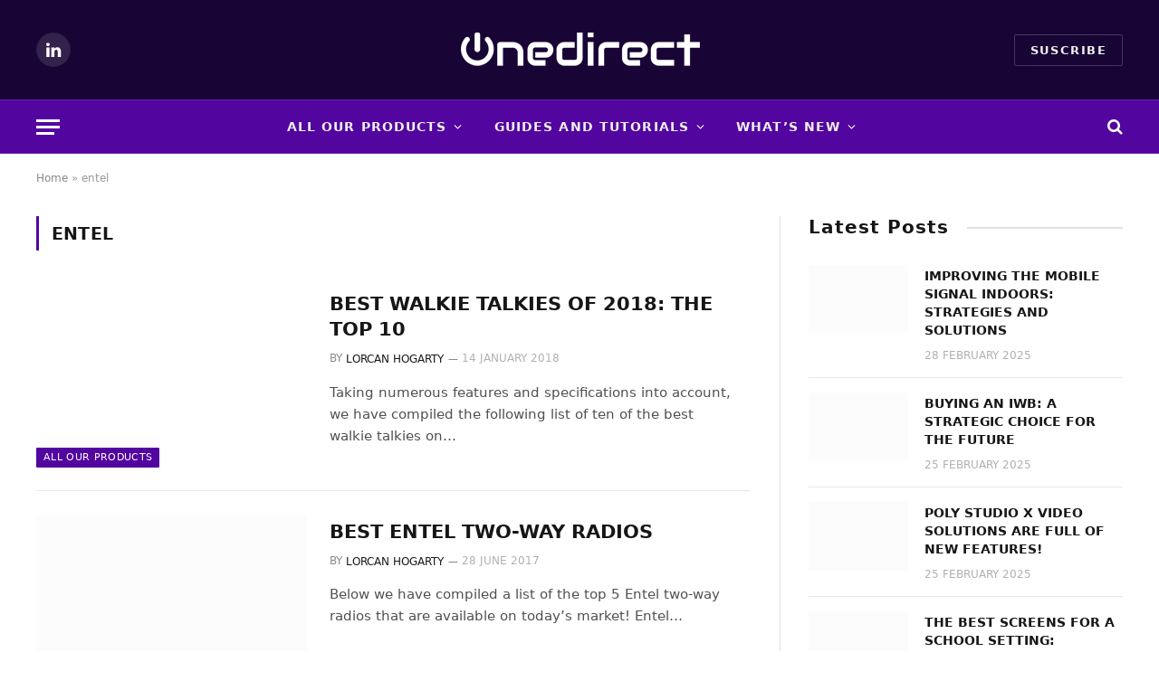

--- FILE ---
content_type: text/html; charset=UTF-8
request_url: https://blog.onedirect.co.uk/tag/entel
body_size: 16403
content:
<!DOCTYPE html><html lang="en-GB" class="s-light site-s-light"><head><script data-no-optimize="1">var litespeed_docref=sessionStorage.getItem("litespeed_docref");litespeed_docref&&(Object.defineProperty(document,"referrer",{get:function(){return litespeed_docref}}),sessionStorage.removeItem("litespeed_docref"));</script> <meta charset="UTF-8" /><meta name="viewport" content="width=device-width, initial-scale=1" /><meta name='robots' content='index, follow, max-image-preview:large, max-snippet:-1, max-video-preview:-1' /><title>entel Archives | Your Telecom Expert</title><link rel="preload" as="font" href="https://blog.onedirect.co.uk/wp-content/themes/smart-mag/css/icons/fonts/ts-icons.woff2?v3.2" type="font/woff2" crossorigin="anonymous" /><link rel="canonical" href="https://blog.onedirect.co.uk/tag/entel" /><meta property="og:locale" content="en_GB" /><meta property="og:type" content="article" /><meta property="og:title" content="entel Archives | Your Telecom Expert" /><meta property="og:url" content="https://blog.onedirect.co.uk/tag/entel" /><meta property="og:site_name" content="Your Telecom Expert" /><meta name="twitter:card" content="summary_large_image" /> <script type="application/ld+json" class="yoast-schema-graph">{"@context":"https://schema.org","@graph":[{"@type":"CollectionPage","@id":"https://blog.onedirect.co.uk/tag/entel","url":"https://blog.onedirect.co.uk/tag/entel","name":"entel Archives | Your Telecom Expert","isPartOf":{"@id":"https://blog.onedirect.co.uk/#website"},"primaryImageOfPage":{"@id":"https://blog.onedirect.co.uk/tag/entel#primaryimage"},"image":{"@id":"https://blog.onedirect.co.uk/tag/entel#primaryimage"},"thumbnailUrl":"https://blog.onedirect.co.uk/wp-content/uploads/2017/06/Best-Two-Way-Radios-2017.jpg","breadcrumb":{"@id":"https://blog.onedirect.co.uk/tag/entel#breadcrumb"},"inLanguage":"en-GB"},{"@type":"ImageObject","inLanguage":"en-GB","@id":"https://blog.onedirect.co.uk/tag/entel#primaryimage","url":"https://blog.onedirect.co.uk/wp-content/uploads/2017/06/Best-Two-Way-Radios-2017.jpg","contentUrl":"https://blog.onedirect.co.uk/wp-content/uploads/2017/06/Best-Two-Way-Radios-2017.jpg","width":750,"height":375,"caption":"Best Two Way Radios 2017"},{"@type":"BreadcrumbList","@id":"https://blog.onedirect.co.uk/tag/entel#breadcrumb","itemListElement":[{"@type":"ListItem","position":1,"name":"Home","item":"https://blog.onedirect.co.uk/"},{"@type":"ListItem","position":2,"name":"entel"}]},{"@type":"WebSite","@id":"https://blog.onedirect.co.uk/#website","url":"https://blog.onedirect.co.uk/","name":"Your Telecom Expert","description":"","potentialAction":[{"@type":"SearchAction","target":{"@type":"EntryPoint","urlTemplate":"https://blog.onedirect.co.uk/?s={search_term_string}"},"query-input":{"@type":"PropertyValueSpecification","valueRequired":true,"valueName":"search_term_string"}}],"inLanguage":"en-GB"}]}</script> <link rel='dns-prefetch' href='//fonts.googleapis.com' /><link rel="alternate" type="application/rss+xml" title="Your Telecom Expert &raquo; Feed" href="https://blog.onedirect.co.uk/feed" /><link rel="alternate" type="application/rss+xml" title="Your Telecom Expert &raquo; Comments Feed" href="https://blog.onedirect.co.uk/comments/feed" /><link rel="alternate" type="application/rss+xml" title="Your Telecom Expert &raquo; entel Tag Feed" href="https://blog.onedirect.co.uk/tag/entel/feed" /><style id='wp-img-auto-sizes-contain-inline-css' type='text/css'>img:is([sizes=auto i],[sizes^="auto," i]){contain-intrinsic-size:3000px 1500px}
/*# sourceURL=wp-img-auto-sizes-contain-inline-css */</style><style id="litespeed-ccss">ul{box-sizing:border-box}:root{--wp--preset--font-size--normal:16px;--wp--preset--font-size--huge:42px}body{--wp--preset--color--black:#000;--wp--preset--color--cyan-bluish-gray:#abb8c3;--wp--preset--color--white:#fff;--wp--preset--color--pale-pink:#f78da7;--wp--preset--color--vivid-red:#cf2e2e;--wp--preset--color--luminous-vivid-orange:#ff6900;--wp--preset--color--luminous-vivid-amber:#fcb900;--wp--preset--color--light-green-cyan:#7bdcb5;--wp--preset--color--vivid-green-cyan:#00d084;--wp--preset--color--pale-cyan-blue:#8ed1fc;--wp--preset--color--vivid-cyan-blue:#0693e3;--wp--preset--color--vivid-purple:#9b51e0;--wp--preset--gradient--vivid-cyan-blue-to-vivid-purple:linear-gradient(135deg,rgba(6,147,227,1) 0%,#9b51e0 100%);--wp--preset--gradient--light-green-cyan-to-vivid-green-cyan:linear-gradient(135deg,#7adcb4 0%,#00d082 100%);--wp--preset--gradient--luminous-vivid-amber-to-luminous-vivid-orange:linear-gradient(135deg,rgba(252,185,0,1) 0%,rgba(255,105,0,1) 100%);--wp--preset--gradient--luminous-vivid-orange-to-vivid-red:linear-gradient(135deg,rgba(255,105,0,1) 0%,#cf2e2e 100%);--wp--preset--gradient--very-light-gray-to-cyan-bluish-gray:linear-gradient(135deg,#eee 0%,#a9b8c3 100%);--wp--preset--gradient--cool-to-warm-spectrum:linear-gradient(135deg,#4aeadc 0%,#9778d1 20%,#cf2aba 40%,#ee2c82 60%,#fb6962 80%,#fef84c 100%);--wp--preset--gradient--blush-light-purple:linear-gradient(135deg,#ffceec 0%,#9896f0 100%);--wp--preset--gradient--blush-bordeaux:linear-gradient(135deg,#fecda5 0%,#fe2d2d 50%,#6b003e 100%);--wp--preset--gradient--luminous-dusk:linear-gradient(135deg,#ffcb70 0%,#c751c0 50%,#4158d0 100%);--wp--preset--gradient--pale-ocean:linear-gradient(135deg,#fff5cb 0%,#b6e3d4 50%,#33a7b5 100%);--wp--preset--gradient--electric-grass:linear-gradient(135deg,#caf880 0%,#71ce7e 100%);--wp--preset--gradient--midnight:linear-gradient(135deg,#020381 0%,#2874fc 100%);--wp--preset--font-size--small:13px;--wp--preset--font-size--medium:20px;--wp--preset--font-size--large:36px;--wp--preset--font-size--x-large:42px;--wp--preset--spacing--20:.44rem;--wp--preset--spacing--30:.67rem;--wp--preset--spacing--40:1rem;--wp--preset--spacing--50:1.5rem;--wp--preset--spacing--60:2.25rem;--wp--preset--spacing--70:3.38rem;--wp--preset--spacing--80:5.06rem;--wp--preset--shadow--natural:6px 6px 9px rgba(0,0,0,.2);--wp--preset--shadow--deep:12px 12px 50px rgba(0,0,0,.4);--wp--preset--shadow--sharp:6px 6px 0px rgba(0,0,0,.2);--wp--preset--shadow--outlined:6px 6px 0px -3px rgba(255,255,255,1),6px 6px rgba(0,0,0,1);--wp--preset--shadow--crisp:6px 6px 0px rgba(0,0,0,1)}[class^=icon-entypo-]:before{font-family:"entypo";font-style:normal;font-weight:400;speak:none;display:inline-block;text-decoration:inherit;width:1em;margin-right:.2em;text-align:center;font-variant:normal;text-transform:none;line-height:1em;margin-left:.2em}.icon-entypo-menu:before{content:'\e811'}.icon-entypo-search:before{content:'\e803'}article,aside,header,nav{display:block}html{font-family:sans-serif;-ms-text-size-adjust:100%;-webkit-text-size-adjust:100%}body{margin:0}a{background:0 0}h1{font-size:2em;margin:.67em 0}b,strong{font-weight:700}hr{-moz-box-sizing:content-box;box-sizing:content-box;height:0}img{border:0}button,input{font-family:inherit;font-size:100%;margin:0}button,input{line-height:normal}button{text-transform:none}button{-webkit-appearance:button}button::-moz-focus-inner,input::-moz-focus-inner{border:0;padding:0}*,*:before,*:after{-webkit-box-sizing:border-box;-moz-box-sizing:border-box;box-sizing:border-box}html{font-size:62.5%}body{font-family:"Helvetica Neue",Helvetica,Arial,sans-serif;font-size:14px;line-height:1.428571429;color:#333;background-color:#fff}input,button{font-family:inherit;font-size:inherit;line-height:inherit}a{color:#428bca;text-decoration:none}img{vertical-align:middle}hr{margin-top:20px;margin-bottom:20px;border:0;border-top:1px solid #eee}p{margin:0 0 10px}h1,h3{font-family:"Helvetica Neue",Helvetica,Arial,sans-serif;font-weight:500;line-height:1.1;color:inherit}h1,h3{margin-top:20px;margin-bottom:10px}h1{font-size:36px}h3{font-size:24px}ul{margin-top:0;margin-bottom:10px}ul ul{margin-bottom:0}.list-unstyled{padding-left:0;list-style:none}.container{margin-right:auto;margin-left:auto;padding-left:15px;padding-right:15px}.container:before,.container:after{content:" ";display:table}.container:after{clear:both}.container:before,.container:after{content:" ";display:table}.container:after{clear:both}.row{margin-left:-15px;margin-right:-15px}.row:before,.row:after{content:" ";display:table}.row:after{clear:both}.row:before,.row:after{content:" ";display:table}.row:after{clear:both}.col-sm-4,.col-md-4,.col-sm-5,.col-sm-6,.col-sm-7,.col-md-8,.col-sm-12{position:relative;min-height:1px;padding-left:15px;padding-right:15px}@media (min-width:768px){.container{width:750px}.col-sm-4,.col-sm-5,.col-sm-6,.col-sm-7{float:left}.col-sm-12{width:100%}.col-sm-7{width:58.333333333333336%}.col-sm-6{width:50%}.col-sm-5{width:41.66666666666667%}.col-sm-4{width:33.33333333333333%}}@media (min-width:992px){.container{width:970px}.col-md-4,.col-md-8{float:left}.col-md-8{width:66.66666666666666%}.col-md-4{width:33.33333333333333%}}@media (min-width:1200px){.container{width:1170px}}.clearfix:before,.clearfix:after{content:" ";display:table}.clearfix:after{clear:both}@-ms-viewport{width:device-width}body{min-height:480px;line-height:1.5em;background-color:#444}input[type=text]{font-size:14px;padding:10px;color:#999;border:1px solid #b0b0b0;border-radius:0;background:#fff;margin:0 0 20px;max-width:100%;outline:none}input[type=text]{-webkit-appearance:none}p{margin:0 0 15px}hr{border-top:6px solid #333;margin-top:30px;margin-bottom:30px}h1,h3{margin-top:1.5em;margin-bottom:15px;word-wrap:break-word;-ms-word-wrap:break-word}img{max-width:100%;height:auto}#logo{text-align:center}#logo a{display:inline-block}#logo img{max-width:100%;height:auto;display:block}.header-ads{text-align:center;margin-top:30px}#mobile-nav-wrapper{background-color:#444;display:none;position:absolute;top:0;left:0;width:70%;-webkit-transform:translate3d(-100%,0,0);-moz-transform:translate3d(-100%,0,0);-ms-transform:translate3d(-100%,0,0);-o-transform:translate3d(-100%,0,0);transform:translate3d(-100%,0,0);-webkit-backface-visibility:hidden}#mobile-nav-wrapper{color:#fff}#off-canvas-body-inner{background-color:#fff;-webkit-backface-visibility:hidden;overflow:hidden}#off-canvas-body-inner>#page-wrapper{-webkit-transform-style:preserve-3d;-webkit-backface-visibility:hidden}.top-bar{font-size:13px;z-index:9999;width:100%;left:0;right:0}.top-bar #open-mobile-nav,.top-bar .top-nav .main-menu-link,.top-bar .top-bar-right>a{line-height:40px;padding:0 8px}.top-bar #open-mobile-nav i,.top-bar .top-bar-right>a i{display:block}.top-bar .top-bar-right{display:inline-block}.top-bar .top-bar-right{float:right;text-align:right}.top-bar .top-bar-right>*{display:inline-block}#open-mobile-nav{display:inline-block}#open-mobile-nav i{font-size:24px}#top-nav-wrapper{display:none}.main-bar{padding:30px 0;border-bottom:1px solid #ddd}.main-nav-bar{display:none}.main-nav{margin:0;position:relative}.main-nav ul{padding-left:0;list-style:none}.main-nav>.menu-item{display:inline-block;text-align:left}.main-nav>.menu-item>.menu-link{font-size:15px;padding:15px}.main-nav .menu-link{text-decoration:none;padding:10px 25px;display:block;font-size:13px;text-transform:uppercase}.main-nav .menu-item-object-category.menu-item-depth-0{position:static}.main-nav .menu-item-object-category.menu-item-depth-0 .sub-menu-container{position:absolute;height:0;overflow:hidden;left:0;right:0;z-index:1000;opacity:0;background-color:#f5f5f5;box-shadow:0 0 10px 2px rgba(0,0,0,.2)}.main-nav .menu-item-object-category.menu-item-depth-0 .sub-posts{display:block}.main-nav .post-box{margin-top:15px;margin-bottom:15px}.main-nav .post-box .title{font-size:17px;line-height:1.3em}.top-nav{padding:0;margin:0}.top-nav a{font-weight:400;text-transform:uppercase;text-decoration:none;padding:0 15px;display:block}.top-nav .menu-item{display:inline-block;position:relative}#page-wrapper{margin-top:45px}#page-wrapper #page-content{margin-bottom:15px}#page-sidebar{margin-bottom:30px}[class^=icon-entypo-]{font-size:16px}.wp-post-image{width:100%;margin-bottom:15px}.title,.widget .widget-title{font-size:21px;font-weight:400;line-height:1.2em;margin-top:15px;letter-spacing:1px}.title .super-title{display:block;font-size:13px;line-height:1em;color:#777;font-weight:400;letter-spacing:1px;margin-bottom:2px}.title>a{text-decoration:none;color:inherit}.title-large,.widget .widget-title{font-size:1.4em;font-weight:700}.searchform{position:relative}.searchform input[type=text]{padding-right:60px;margin-bottom:0;width:100%}.searchform .search-button{border:none;background-color:#333;position:absolute;right:0;top:0;height:100%;border-top:1px solid #b0b0b0;border-bottom:1px solid #b0b0b0}.searchform .search-button i{font-size:18px;color:#fff}body.site-enable-post-box-effects .animated-content{visibility:hidden}body.site-enable-post-box-effects .post-box.fly-in{opacity:0;-webkit-transform:translateY(100px) scale(1.05) translate3d(0,0,0);-moz-transform:translateY(100px) scale(1.05) translate3d(0,0,0);-ms-transform:translateY(100px) scale(1.05) translate3d(0,0,0);-o-transform:translateY(100px) scale(1.05) translate3d(0,0,0);transform:translateY(100px) scale(1.05) translate3d(0,0,0)}.post-thumbnail-wrapper{margin-bottom:30px;position:relative}.post-thumbnail-wrapper img{margin:0}.post-meta{font-weight:400!important;font-size:13px;margin-bottom:30px;text-transform:uppercase}.post-meta a{vertical-align:middle}.post-meta .author-name{color:#777}.post-meta .post-date{color:#b0b0b0}.post-categories{list-style:none;padding:0;margin:0}.label{font-weight:300;display:inline-block;color:#fff;padding:2px 5px;margin-bottom:2px;margin-right:2px;float:left;min-height:23px;line-height:1.3em;font-size:15px;letter-spacing:1px;text-transform:uppercase;text-align:center}.label-small{font-size:11px;line-height:1.5em;padding:1px 4px;min-height:18px}.post-box-list .post-box{border-bottom:1px dotted #ddd;margin-bottom:20px;padding-bottom:20px}.post-box{position:relative}.post-box .post-meta{font-weight:400;letter-spacing:1px;font-size:11px;line-height:16px;margin:0}.post-box .post-thumbnail-wrapper,.post-box .post-thumbnail-wrapper img{margin:0}.post-box .title{margin-top:5px;margin-bottom:5px}.post-box-small-thumbnail .post-categories{display:none;margin-top:10px}.post-box-large-thumbnail .post-thumbnail-wrapper{margin-bottom:15px}.post-box-large-thumbnail .title{text-transform:uppercase}.page-title{font-size:3.5em;text-transform:uppercase}.widget{padding:30px 0}.widget .widget-title{text-transform:uppercase;margin-top:0;margin-bottom:30px}.widget+.widget{border-top:6px solid #333}.widget_search input[type=text]{margin:0}button{background-color:transparent;border:3px solid #bbb;color:#bbb;padding:10px 15px;margin-bottom:2px;display:inline-block;font-weight:700;text-transform:uppercase;border-radius:0}@media (max-width:767px){#off-canvas-body-inner{-webkit-backface-visibility:hidden}#off-canvas-body-inner>#page-wrapper{-webkit-backface-visibility:hidden}}@media (min-width:768px){#open-mobile-nav{display:none}#top-nav-wrapper{display:inherit}#mobile-nav-wrapper{display:none!important}#off-canvas-body-inner,#off-canvas-body-inner>#page-wrapper{-webkit-backface-visibility:visible!important}.main-bar{border-bottom:none}.main-bar.header-layout-left-logo #logo{text-align:left;display:inline-block;float:left}.main-bar.header-layout-left-logo .header-ads{display:inline-block;text-align:right;float:right;margin-top:0}.main-nav-bar{display:inherit}#page-sidebar .sidebar-inner,.sidebar-wrapper .sidebar-inner{padding:0 0 0 30px;border-left:1px solid #ddd}.widget:first-child{padding-top:0}.widget:last-child{padding-bottom:0}}body.custom-background.site-layout-full-large #off-canvas-body-inner{background-color:#fff}h1,h3{font-family:Oswald,sans-serif;font-weight:700;color:#333}h1{line-height:1.1}h3{line-height:1.4}body{font-family:Open Sans,sans-serif;font-size:14px;font-weight:400;color:#666}.header-font{font-family:Oswald,sans-serif;font-weight:700}.top-nav,.label,.main-nav .menu-link{font-family:Oswald,sans-serif}.label{background-color:#3facd6}a{color:#3facd6}.top-bar{background-color:#d2232a;color:#fff}#open-mobile-nav,.top-nav a,.top-bar-right>a{color:#fff}.main-bar{background-color:#f9f9f9;color:#bbb}.main-nav-bar{background-color:#333}.main-nav-bar,.main-nav>.menu-item>a{color:#fff}</style><link rel="preload" data-asynced="1" data-optimized="2" as="style" onload="this.onload=null;this.rel='stylesheet'" href="https://blog.onedirect.co.uk/wp-content/litespeed/css/d8b05c06106da03f4368f8c393785d80.css?ver=4a23b" /><script data-optimized="1" type="litespeed/javascript" data-src="https://blog.onedirect.co.uk/wp-content/plugins/litespeed-cache/assets/js/css_async.min.js"></script> <style id='classic-theme-styles-inline-css' type='text/css'>/*! This file is auto-generated */
.wp-block-button__link{color:#fff;background-color:#32373c;border-radius:9999px;box-shadow:none;text-decoration:none;padding:calc(.667em + 2px) calc(1.333em + 2px);font-size:1.125em}.wp-block-file__button{background:#32373c;color:#fff;text-decoration:none}
/*# sourceURL=/wp-includes/css/classic-themes.min.css */</style><style id='global-styles-inline-css' type='text/css'>:root{--wp--preset--aspect-ratio--square: 1;--wp--preset--aspect-ratio--4-3: 4/3;--wp--preset--aspect-ratio--3-4: 3/4;--wp--preset--aspect-ratio--3-2: 3/2;--wp--preset--aspect-ratio--2-3: 2/3;--wp--preset--aspect-ratio--16-9: 16/9;--wp--preset--aspect-ratio--9-16: 9/16;--wp--preset--color--black: #000000;--wp--preset--color--cyan-bluish-gray: #abb8c3;--wp--preset--color--white: #ffffff;--wp--preset--color--pale-pink: #f78da7;--wp--preset--color--vivid-red: #cf2e2e;--wp--preset--color--luminous-vivid-orange: #ff6900;--wp--preset--color--luminous-vivid-amber: #fcb900;--wp--preset--color--light-green-cyan: #7bdcb5;--wp--preset--color--vivid-green-cyan: #00d084;--wp--preset--color--pale-cyan-blue: #8ed1fc;--wp--preset--color--vivid-cyan-blue: #0693e3;--wp--preset--color--vivid-purple: #9b51e0;--wp--preset--gradient--vivid-cyan-blue-to-vivid-purple: linear-gradient(135deg,rgb(6,147,227) 0%,rgb(155,81,224) 100%);--wp--preset--gradient--light-green-cyan-to-vivid-green-cyan: linear-gradient(135deg,rgb(122,220,180) 0%,rgb(0,208,130) 100%);--wp--preset--gradient--luminous-vivid-amber-to-luminous-vivid-orange: linear-gradient(135deg,rgb(252,185,0) 0%,rgb(255,105,0) 100%);--wp--preset--gradient--luminous-vivid-orange-to-vivid-red: linear-gradient(135deg,rgb(255,105,0) 0%,rgb(207,46,46) 100%);--wp--preset--gradient--very-light-gray-to-cyan-bluish-gray: linear-gradient(135deg,rgb(238,238,238) 0%,rgb(169,184,195) 100%);--wp--preset--gradient--cool-to-warm-spectrum: linear-gradient(135deg,rgb(74,234,220) 0%,rgb(151,120,209) 20%,rgb(207,42,186) 40%,rgb(238,44,130) 60%,rgb(251,105,98) 80%,rgb(254,248,76) 100%);--wp--preset--gradient--blush-light-purple: linear-gradient(135deg,rgb(255,206,236) 0%,rgb(152,150,240) 100%);--wp--preset--gradient--blush-bordeaux: linear-gradient(135deg,rgb(254,205,165) 0%,rgb(254,45,45) 50%,rgb(107,0,62) 100%);--wp--preset--gradient--luminous-dusk: linear-gradient(135deg,rgb(255,203,112) 0%,rgb(199,81,192) 50%,rgb(65,88,208) 100%);--wp--preset--gradient--pale-ocean: linear-gradient(135deg,rgb(255,245,203) 0%,rgb(182,227,212) 50%,rgb(51,167,181) 100%);--wp--preset--gradient--electric-grass: linear-gradient(135deg,rgb(202,248,128) 0%,rgb(113,206,126) 100%);--wp--preset--gradient--midnight: linear-gradient(135deg,rgb(2,3,129) 0%,rgb(40,116,252) 100%);--wp--preset--font-size--small: 13px;--wp--preset--font-size--medium: 20px;--wp--preset--font-size--large: 36px;--wp--preset--font-size--x-large: 42px;--wp--preset--spacing--20: 0.44rem;--wp--preset--spacing--30: 0.67rem;--wp--preset--spacing--40: 1rem;--wp--preset--spacing--50: 1.5rem;--wp--preset--spacing--60: 2.25rem;--wp--preset--spacing--70: 3.38rem;--wp--preset--spacing--80: 5.06rem;--wp--preset--shadow--natural: 6px 6px 9px rgba(0, 0, 0, 0.2);--wp--preset--shadow--deep: 12px 12px 50px rgba(0, 0, 0, 0.4);--wp--preset--shadow--sharp: 6px 6px 0px rgba(0, 0, 0, 0.2);--wp--preset--shadow--outlined: 6px 6px 0px -3px rgb(255, 255, 255), 6px 6px rgb(0, 0, 0);--wp--preset--shadow--crisp: 6px 6px 0px rgb(0, 0, 0);}:where(.is-layout-flex){gap: 0.5em;}:where(.is-layout-grid){gap: 0.5em;}body .is-layout-flex{display: flex;}.is-layout-flex{flex-wrap: wrap;align-items: center;}.is-layout-flex > :is(*, div){margin: 0;}body .is-layout-grid{display: grid;}.is-layout-grid > :is(*, div){margin: 0;}:where(.wp-block-columns.is-layout-flex){gap: 2em;}:where(.wp-block-columns.is-layout-grid){gap: 2em;}:where(.wp-block-post-template.is-layout-flex){gap: 1.25em;}:where(.wp-block-post-template.is-layout-grid){gap: 1.25em;}.has-black-color{color: var(--wp--preset--color--black) !important;}.has-cyan-bluish-gray-color{color: var(--wp--preset--color--cyan-bluish-gray) !important;}.has-white-color{color: var(--wp--preset--color--white) !important;}.has-pale-pink-color{color: var(--wp--preset--color--pale-pink) !important;}.has-vivid-red-color{color: var(--wp--preset--color--vivid-red) !important;}.has-luminous-vivid-orange-color{color: var(--wp--preset--color--luminous-vivid-orange) !important;}.has-luminous-vivid-amber-color{color: var(--wp--preset--color--luminous-vivid-amber) !important;}.has-light-green-cyan-color{color: var(--wp--preset--color--light-green-cyan) !important;}.has-vivid-green-cyan-color{color: var(--wp--preset--color--vivid-green-cyan) !important;}.has-pale-cyan-blue-color{color: var(--wp--preset--color--pale-cyan-blue) !important;}.has-vivid-cyan-blue-color{color: var(--wp--preset--color--vivid-cyan-blue) !important;}.has-vivid-purple-color{color: var(--wp--preset--color--vivid-purple) !important;}.has-black-background-color{background-color: var(--wp--preset--color--black) !important;}.has-cyan-bluish-gray-background-color{background-color: var(--wp--preset--color--cyan-bluish-gray) !important;}.has-white-background-color{background-color: var(--wp--preset--color--white) !important;}.has-pale-pink-background-color{background-color: var(--wp--preset--color--pale-pink) !important;}.has-vivid-red-background-color{background-color: var(--wp--preset--color--vivid-red) !important;}.has-luminous-vivid-orange-background-color{background-color: var(--wp--preset--color--luminous-vivid-orange) !important;}.has-luminous-vivid-amber-background-color{background-color: var(--wp--preset--color--luminous-vivid-amber) !important;}.has-light-green-cyan-background-color{background-color: var(--wp--preset--color--light-green-cyan) !important;}.has-vivid-green-cyan-background-color{background-color: var(--wp--preset--color--vivid-green-cyan) !important;}.has-pale-cyan-blue-background-color{background-color: var(--wp--preset--color--pale-cyan-blue) !important;}.has-vivid-cyan-blue-background-color{background-color: var(--wp--preset--color--vivid-cyan-blue) !important;}.has-vivid-purple-background-color{background-color: var(--wp--preset--color--vivid-purple) !important;}.has-black-border-color{border-color: var(--wp--preset--color--black) !important;}.has-cyan-bluish-gray-border-color{border-color: var(--wp--preset--color--cyan-bluish-gray) !important;}.has-white-border-color{border-color: var(--wp--preset--color--white) !important;}.has-pale-pink-border-color{border-color: var(--wp--preset--color--pale-pink) !important;}.has-vivid-red-border-color{border-color: var(--wp--preset--color--vivid-red) !important;}.has-luminous-vivid-orange-border-color{border-color: var(--wp--preset--color--luminous-vivid-orange) !important;}.has-luminous-vivid-amber-border-color{border-color: var(--wp--preset--color--luminous-vivid-amber) !important;}.has-light-green-cyan-border-color{border-color: var(--wp--preset--color--light-green-cyan) !important;}.has-vivid-green-cyan-border-color{border-color: var(--wp--preset--color--vivid-green-cyan) !important;}.has-pale-cyan-blue-border-color{border-color: var(--wp--preset--color--pale-cyan-blue) !important;}.has-vivid-cyan-blue-border-color{border-color: var(--wp--preset--color--vivid-cyan-blue) !important;}.has-vivid-purple-border-color{border-color: var(--wp--preset--color--vivid-purple) !important;}.has-vivid-cyan-blue-to-vivid-purple-gradient-background{background: var(--wp--preset--gradient--vivid-cyan-blue-to-vivid-purple) !important;}.has-light-green-cyan-to-vivid-green-cyan-gradient-background{background: var(--wp--preset--gradient--light-green-cyan-to-vivid-green-cyan) !important;}.has-luminous-vivid-amber-to-luminous-vivid-orange-gradient-background{background: var(--wp--preset--gradient--luminous-vivid-amber-to-luminous-vivid-orange) !important;}.has-luminous-vivid-orange-to-vivid-red-gradient-background{background: var(--wp--preset--gradient--luminous-vivid-orange-to-vivid-red) !important;}.has-very-light-gray-to-cyan-bluish-gray-gradient-background{background: var(--wp--preset--gradient--very-light-gray-to-cyan-bluish-gray) !important;}.has-cool-to-warm-spectrum-gradient-background{background: var(--wp--preset--gradient--cool-to-warm-spectrum) !important;}.has-blush-light-purple-gradient-background{background: var(--wp--preset--gradient--blush-light-purple) !important;}.has-blush-bordeaux-gradient-background{background: var(--wp--preset--gradient--blush-bordeaux) !important;}.has-luminous-dusk-gradient-background{background: var(--wp--preset--gradient--luminous-dusk) !important;}.has-pale-ocean-gradient-background{background: var(--wp--preset--gradient--pale-ocean) !important;}.has-electric-grass-gradient-background{background: var(--wp--preset--gradient--electric-grass) !important;}.has-midnight-gradient-background{background: var(--wp--preset--gradient--midnight) !important;}.has-small-font-size{font-size: var(--wp--preset--font-size--small) !important;}.has-medium-font-size{font-size: var(--wp--preset--font-size--medium) !important;}.has-large-font-size{font-size: var(--wp--preset--font-size--large) !important;}.has-x-large-font-size{font-size: var(--wp--preset--font-size--x-large) !important;}
:where(.wp-block-post-template.is-layout-flex){gap: 1.25em;}:where(.wp-block-post-template.is-layout-grid){gap: 1.25em;}
:where(.wp-block-term-template.is-layout-flex){gap: 1.25em;}:where(.wp-block-term-template.is-layout-grid){gap: 1.25em;}
:where(.wp-block-columns.is-layout-flex){gap: 2em;}:where(.wp-block-columns.is-layout-grid){gap: 2em;}
:root :where(.wp-block-pullquote){font-size: 1.5em;line-height: 1.6;}
/*# sourceURL=global-styles-inline-css */</style><style id='smartmag-core-inline-css' type='text/css'>:root { --c-main: #5305a0;
--c-main-rgb: 83,5,160; }
.smart-head-main .smart-head-mid { background-color: #180435; }
.smart-head-main .smart-head-bot { background-color: #5305a0; }
.navigation-main { margin-left: calc(-1 * var(--nav-items-space)); }
.s-light .navigation { --c-nav-blip: #ffffff; --c-nav-drop-bg: #180435; }
.off-canvas { background-color: #151515; }
.smart-head-main .spc-social { --c-spc-social: #ffffff; --c-spc-social-hov: #ffffff; }
.search-modal.mfp-bg { background-color: #180435; }
.smart-head-main { --c-search-icon: #ffffff; }
.smart-head-main .search-icon:hover { color: #ffffff; }
.smart-head-main { --c-hamburger: #ffffff; }
.smart-head-main .offcanvas-toggle:hover { --c-hamburger: #ffffff; }
.main-footer .upper-footer { background-color: #180435; }
.main-footer .lower-footer { background-color: #151515; }


/*# sourceURL=smartmag-core-inline-css */</style> <script id="smartmag-lazy-inline-js-after" type="litespeed/javascript">/**
 * @copyright ThemeSphere
 * @preserve
 */
var BunyadLazy={};BunyadLazy.load=function(){function a(e,n){var t={};e.dataset.bgset&&e.dataset.sizes?(t.sizes=e.dataset.sizes,t.srcset=e.dataset.bgset):t.src=e.dataset.bgsrc,function(t){var a=t.dataset.ratio;if(0<a){const e=t.parentElement;if(e.classList.contains("media-ratio")){const n=e.style;n.getPropertyValue("--a-ratio")||(n.paddingBottom=100/a+"%")}}}(e);var a,o=document.createElement("img");for(a in o.onload=function(){var t="url('"+(o.currentSrc||o.src)+"')",a=e.style;a.backgroundImage!==t&&requestAnimationFrame(()=>{a.backgroundImage=t,n&&n()}),o.onload=null,o.onerror=null,o=null},o.onerror=o.onload,t)o.setAttribute(a,t[a]);o&&o.complete&&0<o.naturalWidth&&o.onload&&o.onload()}function e(t){t.dataset.loaded||a(t,()=>{document.dispatchEvent(new Event("lazyloaded")),t.dataset.loaded=1})}function n(t){"complete"===document.readyState?t():window.addEventListener("load",t)}return{initEarly:function(){var t,a=()=>{document.querySelectorAll(".img.bg-cover:not(.lazyload)").forEach(e)};"complete"!==document.readyState?(t=setInterval(a,150),n(()=>{a(),clearInterval(t)})):a()},callOnLoad:n,initBgImages:function(t){t&&n(()=>{document.querySelectorAll(".img.bg-cover").forEach(e)})},bgLoad:a}}(),BunyadLazy.load.initEarly()</script> <script type="litespeed/javascript" data-src="https://blog.onedirect.co.uk/wp-includes/js/jquery/jquery.min.js" id="jquery-core-js"></script> <link rel="https://api.w.org/" href="https://blog.onedirect.co.uk/wp-json/" /><link rel="alternate" title="JSON" type="application/json" href="https://blog.onedirect.co.uk/wp-json/wp/v2/tags/153" /><link rel="EditURI" type="application/rsd+xml" title="RSD" href="https://blog.onedirect.co.uk/xmlrpc.php?rsd" /><meta name="generator" content="WordPress 6.9" />
 <script type="litespeed/javascript" data-src="https://cdn.cookielaw.org/scripttemplates/otSDKStub.js" data-document-language="true" charset="UTF-8" data-domain-script="0dae5ef0-d734-4f10-9250-7e0501a0a87a" ></script> <script type="litespeed/javascript">function OptanonWrapper(){}</script>  <script type="litespeed/javascript">(function(w,d,s,l,i){w[l]=w[l]||[];w[l].push({'gtm.start':new Date().getTime(),event:'gtm.js'});var f=d.getElementsByTagName(s)[0],j=d.createElement(s),dl=l!='dataLayer'?'&l='+l:'';j.async=!0;j.src='https://www.googletagmanager.com/gtm.js?id='+i+dl;f.parentNode.insertBefore(j,f)})(window,document,'script','dataLayer','GTM-MXFTDRS7')</script>  <script type="litespeed/javascript">var BunyadSchemeKey='bunyad-scheme';(()=>{const d=document.documentElement;const c=d.classList;var scheme=localStorage.getItem(BunyadSchemeKey);if(scheme){d.dataset.origClass=c;scheme==='dark'?c.remove('s-light','site-s-light'):c.remove('s-dark','site-s-dark');c.add('site-s-'+scheme,'s-'+scheme)}})()</script> <meta name="generator" content="Elementor 3.33.4; features: e_font_icon_svg, additional_custom_breakpoints; settings: css_print_method-external, google_font-enabled, font_display-swap"><style>.e-con.e-parent:nth-of-type(n+4):not(.e-lazyloaded):not(.e-no-lazyload),
				.e-con.e-parent:nth-of-type(n+4):not(.e-lazyloaded):not(.e-no-lazyload) * {
					background-image: none !important;
				}
				@media screen and (max-height: 1024px) {
					.e-con.e-parent:nth-of-type(n+3):not(.e-lazyloaded):not(.e-no-lazyload),
					.e-con.e-parent:nth-of-type(n+3):not(.e-lazyloaded):not(.e-no-lazyload) * {
						background-image: none !important;
					}
				}
				@media screen and (max-height: 640px) {
					.e-con.e-parent:nth-of-type(n+2):not(.e-lazyloaded):not(.e-no-lazyload),
					.e-con.e-parent:nth-of-type(n+2):not(.e-lazyloaded):not(.e-no-lazyload) * {
						background-image: none !important;
					}
				}</style><link rel="icon" href="https://blog.onedirect.co.uk/wp-content/uploads/2024/03/cropped-ms-icon-144x144-1-32x32.png" sizes="32x32" /><link rel="icon" href="https://blog.onedirect.co.uk/wp-content/uploads/2024/03/cropped-ms-icon-144x144-1-192x192.png" sizes="192x192" /><link rel="apple-touch-icon" href="https://blog.onedirect.co.uk/wp-content/uploads/2024/03/cropped-ms-icon-144x144-1-180x180.png" /><meta name="msapplication-TileImage" content="https://blog.onedirect.co.uk/wp-content/uploads/2024/03/cropped-ms-icon-144x144-1-270x270.png" /></head><body class="archive tag tag-entel tag-153 wp-theme-smart-mag right-sidebar has-lb has-lb-sm ts-img-hov-fade has-sb-sep layout-normal elementor-default elementor-kit-8468"><noscript><iframe data-lazyloaded="1" src="about:blank" data-litespeed-src="https://www.googletagmanager.com/ns.html?id=GTM-MXFTDRS7" height="0" width="0" style="display:none;visibility:hidden"></iframe></noscript><div class="main-wrap"><div class="off-canvas-backdrop"></div><div class="mobile-menu-container off-canvas s-dark" id="off-canvas"><div class="off-canvas-head">
<a href="#" class="close">
<span class="visuallyhidden">Close Menu</span>
<i class="tsi tsi-times"></i>
</a><div class="ts-logo"></div></div><div class="off-canvas-content"><ul id="menu-main-navigation" class="mobile-menu"><li id="menu-item-8498" class="menu-item menu-item-type-taxonomy menu-item-object-category menu-item-has-children menu-item-8498"><a href="https://blog.onedirect.co.uk/category/all-our-products">All Our Products</a><ul class="sub-menu"><li id="menu-item-8499" class="menu-item menu-item-type-taxonomy menu-item-object-category menu-item-has-children menu-item-8499"><a href="https://blog.onedirect.co.uk/category/all-our-products/conferencing-all-our-products">Conferencing</a><ul class="sub-menu"><li id="menu-item-8500" class="menu-item menu-item-type-taxonomy menu-item-object-category menu-item-8500"><a href="https://blog.onedirect.co.uk/category/all-our-products/conferencing-all-our-products/best-products-conferencing-all-our-products">Best Products</a></li><li id="menu-item-8501" class="menu-item menu-item-type-taxonomy menu-item-object-category menu-item-8501"><a href="https://blog.onedirect.co.uk/category/all-our-products/conferencing-all-our-products/buying-guides-conferencing-all-our-products">Buying Guides</a></li><li id="menu-item-8502" class="menu-item menu-item-type-taxonomy menu-item-object-category menu-item-8502"><a href="https://blog.onedirect.co.uk/category/all-our-products/conferencing-all-our-products/videoconference">Videoconference</a></li></ul></li><li id="menu-item-8503" class="menu-item menu-item-type-taxonomy menu-item-object-category menu-item-has-children menu-item-8503"><a href="https://blog.onedirect.co.uk/category/all-our-products/headsets-all-our-products">Headsets</a><ul class="sub-menu"><li id="menu-item-8506" class="menu-item menu-item-type-taxonomy menu-item-object-category menu-item-8506"><a href="https://blog.onedirect.co.uk/category/all-our-products/headsets-all-our-products/corded-headsets">Corded Headsets</a></li><li id="menu-item-8504" class="menu-item menu-item-type-taxonomy menu-item-object-category menu-item-8504"><a href="https://blog.onedirect.co.uk/category/all-our-products/headsets-all-our-products/best-products-headsets-all-our-products">Best products</a></li><li id="menu-item-8505" class="menu-item menu-item-type-taxonomy menu-item-object-category menu-item-8505"><a href="https://blog.onedirect.co.uk/category/all-our-products/headsets-all-our-products/buying-guides-headsets-all-our-products">Buying Guides</a></li></ul></li><li id="menu-item-8522" class="menu-item menu-item-type-taxonomy menu-item-object-category menu-item-has-children menu-item-8522"><a href="https://blog.onedirect.co.uk/category/all-our-products/walkie-talkie">Walkie Talkie</a><ul class="sub-menu"><li id="menu-item-8523" class="menu-item menu-item-type-taxonomy menu-item-object-category menu-item-8523"><a href="https://blog.onedirect.co.uk/category/all-our-products/walkie-talkie/best-products">Best Products</a></li><li id="menu-item-8524" class="menu-item menu-item-type-taxonomy menu-item-object-category menu-item-8524"><a href="https://blog.onedirect.co.uk/category/all-our-products/walkie-talkie/buying-guides-walkie-talkie">Buying Guides</a></li></ul></li><li id="menu-item-8519" class="menu-item menu-item-type-taxonomy menu-item-object-category menu-item-has-children menu-item-8519"><a href="https://blog.onedirect.co.uk/category/all-our-products/two-way-radios-all-our-products">Two-way radios</a><ul class="sub-menu"><li id="menu-item-8520" class="menu-item menu-item-type-taxonomy menu-item-object-category menu-item-8520"><a href="https://blog.onedirect.co.uk/category/all-our-products/two-way-radios-all-our-products/best-products-two-way-radios-all-our-products">Best Products</a></li><li id="menu-item-8521" class="menu-item menu-item-type-taxonomy menu-item-object-category menu-item-8521"><a href="https://blog.onedirect.co.uk/category/all-our-products/two-way-radios-all-our-products/buying-guides">Buying Guides</a></li></ul></li><li id="menu-item-8512" class="menu-item menu-item-type-taxonomy menu-item-object-category menu-item-has-children menu-item-8512"><a href="https://blog.onedirect.co.uk/category/all-our-products/phones">Phones</a><ul class="sub-menu"><li id="menu-item-8515" class="menu-item menu-item-type-taxonomy menu-item-object-category menu-item-8515"><a href="https://blog.onedirect.co.uk/category/all-our-products/phones/rugged-phones-phones">Rugged Phones</a></li><li id="menu-item-8516" class="menu-item menu-item-type-taxonomy menu-item-object-category menu-item-8516"><a href="https://blog.onedirect.co.uk/category/all-our-products/phones/voip-phones">VOIP Phones</a></li><li id="menu-item-8513" class="menu-item menu-item-type-taxonomy menu-item-object-category menu-item-8513"><a href="https://blog.onedirect.co.uk/category/all-our-products/phones/best-products-phones">Best Products</a></li><li id="menu-item-8514" class="menu-item menu-item-type-taxonomy menu-item-object-category menu-item-8514"><a href="https://blog.onedirect.co.uk/category/all-our-products/phones/buying-guides-phones">Buying Guides</a></li></ul></li><li id="menu-item-8517" class="menu-item menu-item-type-taxonomy menu-item-object-category menu-item-has-children menu-item-8517"><a href="https://blog.onedirect.co.uk/category/all-our-products/telephones-all-our-products">Telephones</a><ul class="sub-menu"><li id="menu-item-8518" class="menu-item menu-item-type-taxonomy menu-item-object-category menu-item-8518"><a href="https://blog.onedirect.co.uk/category/all-our-products/telephones-all-our-products/buying-guides-telephones-all-our-products">Buying Guides</a></li></ul></li><li id="menu-item-8507" class="menu-item menu-item-type-taxonomy menu-item-object-category menu-item-has-children menu-item-8507"><a href="https://blog.onedirect.co.uk/category/all-our-products/occupational-health-and-safety">Occupational Health and Safety</a><ul class="sub-menu"><li id="menu-item-8511" class="menu-item menu-item-type-taxonomy menu-item-object-category menu-item-8511"><a href="https://blog.onedirect.co.uk/category/all-our-products/occupational-health-and-safety/noise-cancelling-headsets">Noise Cancelling Headsets</a></li><li id="menu-item-8510" class="menu-item menu-item-type-taxonomy menu-item-object-category menu-item-8510"><a href="https://blog.onedirect.co.uk/category/all-our-products/occupational-health-and-safety/ear-defenders">Ear Defenders</a></li><li id="menu-item-8508" class="menu-item menu-item-type-taxonomy menu-item-object-category menu-item-8508"><a href="https://blog.onedirect.co.uk/category/all-our-products/occupational-health-and-safety/best-products-occupational-health-and-safety">Best Products</a></li><li id="menu-item-8509" class="menu-item menu-item-type-taxonomy menu-item-object-category menu-item-8509"><a href="https://blog.onedirect.co.uk/category/all-our-products/occupational-health-and-safety/buying-guides-occupational-health-and-safety">Buying Guides</a></li></ul></li></ul></li><li id="menu-item-8525" class="menu-item menu-item-type-taxonomy menu-item-object-category menu-item-has-children menu-item-8525"><a href="https://blog.onedirect.co.uk/category/guides-and-tutorials">Guides and Tutorials</a><ul class="sub-menu"><li id="menu-item-8526" class="menu-item menu-item-type-taxonomy menu-item-object-category menu-item-8526"><a href="https://blog.onedirect.co.uk/category/guides-and-tutorials/best-products-guides-and-tutorials">Best Products</a></li><li id="menu-item-8527" class="menu-item menu-item-type-taxonomy menu-item-object-category menu-item-8527"><a href="https://blog.onedirect.co.uk/category/guides-and-tutorials/buying-guides-guides-and-tutorials">Buying Guides</a></li><li id="menu-item-8528" class="menu-item menu-item-type-taxonomy menu-item-object-category menu-item-8528"><a href="https://blog.onedirect.co.uk/category/guides-and-tutorials/comparisons">Comparisons</a></li><li id="menu-item-8529" class="menu-item menu-item-type-taxonomy menu-item-object-category menu-item-8529"><a href="https://blog.onedirect.co.uk/category/guides-and-tutorials/product-reviews">Product Reviews</a></li><li id="menu-item-8530" class="menu-item menu-item-type-taxonomy menu-item-object-category menu-item-8530"><a href="https://blog.onedirect.co.uk/category/guides-and-tutorials/tips-and-tutorials">Tips and Tutorials</a></li></ul></li><li id="menu-item-8531" class="menu-item menu-item-type-taxonomy menu-item-object-category menu-item-has-children menu-item-8531"><a href="https://blog.onedirect.co.uk/category/whats-new">What&#8217;s new</a><ul class="sub-menu"><li id="menu-item-8532" class="menu-item menu-item-type-taxonomy menu-item-object-category menu-item-8532"><a href="https://blog.onedirect.co.uk/category/whats-new/latest-products">Latest Products</a></li><li id="menu-item-8533" class="menu-item menu-item-type-taxonomy menu-item-object-category menu-item-8533"><a href="https://blog.onedirect.co.uk/category/whats-new/you-need-to-know">You need to know</a></li></ul></li></ul><div class="spc-social-block spc-social spc-social-b smart-head-social">
<a href="https://www.linkedin.com/company/onedirect-telecoms-expert/" class="link service s-linkedin" target="_blank" rel="nofollow noopener">
<i class="icon tsi tsi-linkedin"></i>					<span class="visuallyhidden">LinkedIn</span>
</a></div></div></div><div class="smart-head smart-head-b smart-head-main" id="smart-head" data-sticky="auto" data-sticky-type="smart" data-sticky-full><div class="smart-head-row smart-head-mid smart-head-row-3 s-dark smart-head-row-full"><div class="inner wrap"><div class="items items-left "><div class="spc-social-block spc-social spc-social-b smart-head-social">
<a href="https://www.linkedin.com/company/onedirect-telecoms-expert/" class="link service s-linkedin" target="_blank" rel="nofollow noopener">
<i class="icon tsi tsi-linkedin"></i>					<span class="visuallyhidden">LinkedIn</span>
</a></div></div><div class="items items-center ">
<a href="https://blog.onedirect.co.uk/" title="Your Telecom Expert" rel="home" class="logo-link ts-logo logo-is-image">
<span>
<img data-lazyloaded="1" src="[data-uri]" data-src="https://blog.onedirect.co.uk/wp-content/uploads/2024/03/Logo-blanc.png" class="logo-image" alt="Your Telecom Expert" width="267" height="48"/>
</span>
</a></div><div class="items items-right ">
<a href="/feed/" class="ts-button ts-button-alt ts-button1">
Suscribe	</a></div></div></div><div class="smart-head-row smart-head-bot smart-head-row-3 s-dark has-center-nav smart-head-row-full"><div class="inner wrap"><div class="items items-left ">
<button class="offcanvas-toggle has-icon" type="button" aria-label="Menu">
<span class="hamburger-icon hamburger-icon-a">
<span class="inner"></span>
</span>
</button></div><div class="items items-center "><div class="nav-wrap"><nav class="navigation navigation-main nav-hov-a"><ul id="menu-main-navigation-1" class="menu"><li class="menu-item menu-item-type-taxonomy menu-item-object-category menu-item-has-children menu-cat-533 menu-item-8498"><a href="https://blog.onedirect.co.uk/category/all-our-products">All Our Products</a><ul class="sub-menu"><li class="menu-item menu-item-type-taxonomy menu-item-object-category menu-item-has-children menu-cat-536 menu-item-8499"><a href="https://blog.onedirect.co.uk/category/all-our-products/conferencing-all-our-products">Conferencing</a><ul class="sub-menu"><li class="menu-item menu-item-type-taxonomy menu-item-object-category menu-cat-560 menu-item-8500"><a href="https://blog.onedirect.co.uk/category/all-our-products/conferencing-all-our-products/best-products-conferencing-all-our-products">Best Products</a></li><li class="menu-item menu-item-type-taxonomy menu-item-object-category menu-cat-553 menu-item-8501"><a href="https://blog.onedirect.co.uk/category/all-our-products/conferencing-all-our-products/buying-guides-conferencing-all-our-products">Buying Guides</a></li><li class="menu-item menu-item-type-taxonomy menu-item-object-category menu-cat-565 menu-item-8502"><a href="https://blog.onedirect.co.uk/category/all-our-products/conferencing-all-our-products/videoconference">Videoconference</a></li></ul></li><li class="menu-item menu-item-type-taxonomy menu-item-object-category menu-item-has-children menu-cat-544 menu-item-8503"><a href="https://blog.onedirect.co.uk/category/all-our-products/headsets-all-our-products">Headsets</a><ul class="sub-menu"><li class="menu-item menu-item-type-taxonomy menu-item-object-category menu-cat-566 menu-item-8506"><a href="https://blog.onedirect.co.uk/category/all-our-products/headsets-all-our-products/corded-headsets">Corded Headsets</a></li><li class="menu-item menu-item-type-taxonomy menu-item-object-category menu-cat-547 menu-item-8504"><a href="https://blog.onedirect.co.uk/category/all-our-products/headsets-all-our-products/best-products-headsets-all-our-products">Best products</a></li><li class="menu-item menu-item-type-taxonomy menu-item-object-category menu-cat-545 menu-item-8505"><a href="https://blog.onedirect.co.uk/category/all-our-products/headsets-all-our-products/buying-guides-headsets-all-our-products">Buying Guides</a></li></ul></li><li class="menu-item menu-item-type-taxonomy menu-item-object-category menu-item-has-children menu-cat-540 menu-item-8522"><a href="https://blog.onedirect.co.uk/category/all-our-products/walkie-talkie">Walkie Talkie</a><ul class="sub-menu"><li class="menu-item menu-item-type-taxonomy menu-item-object-category menu-cat-541 menu-item-8523"><a href="https://blog.onedirect.co.uk/category/all-our-products/walkie-talkie/best-products">Best Products</a></li><li class="menu-item menu-item-type-taxonomy menu-item-object-category menu-cat-555 menu-item-8524"><a href="https://blog.onedirect.co.uk/category/all-our-products/walkie-talkie/buying-guides-walkie-talkie">Buying Guides</a></li></ul></li><li class="menu-item menu-item-type-taxonomy menu-item-object-category menu-item-has-children menu-cat-542 menu-item-8519"><a href="https://blog.onedirect.co.uk/category/all-our-products/two-way-radios-all-our-products">Two-way radios</a><ul class="sub-menu"><li class="menu-item menu-item-type-taxonomy menu-item-object-category menu-cat-546 menu-item-8520"><a href="https://blog.onedirect.co.uk/category/all-our-products/two-way-radios-all-our-products/best-products-two-way-radios-all-our-products">Best Products</a></li><li class="menu-item menu-item-type-taxonomy menu-item-object-category menu-cat-543 menu-item-8521"><a href="https://blog.onedirect.co.uk/category/all-our-products/two-way-radios-all-our-products/buying-guides">Buying Guides</a></li></ul></li><li class="menu-item menu-item-type-taxonomy menu-item-object-category menu-item-has-children menu-cat-534 menu-item-8512"><a href="https://blog.onedirect.co.uk/category/all-our-products/phones">Phones</a><ul class="sub-menu"><li class="menu-item menu-item-type-taxonomy menu-item-object-category menu-cat-535 menu-item-8515"><a href="https://blog.onedirect.co.uk/category/all-our-products/phones/rugged-phones-phones">Rugged Phones</a></li><li class="menu-item menu-item-type-taxonomy menu-item-object-category menu-cat-564 menu-item-8516"><a href="https://blog.onedirect.co.uk/category/all-our-products/phones/voip-phones">VOIP Phones</a></li><li class="menu-item menu-item-type-taxonomy menu-item-object-category menu-cat-552 menu-item-8513"><a href="https://blog.onedirect.co.uk/category/all-our-products/phones/best-products-phones">Best Products</a></li><li class="menu-item menu-item-type-taxonomy menu-item-object-category menu-cat-556 menu-item-8514"><a href="https://blog.onedirect.co.uk/category/all-our-products/phones/buying-guides-phones">Buying Guides</a></li></ul></li><li class="menu-item menu-item-type-taxonomy menu-item-object-category menu-item-has-children menu-cat-548 menu-item-8517"><a href="https://blog.onedirect.co.uk/category/all-our-products/telephones-all-our-products">Telephones</a><ul class="sub-menu"><li class="menu-item menu-item-type-taxonomy menu-item-object-category menu-cat-549 menu-item-8518"><a href="https://blog.onedirect.co.uk/category/all-our-products/telephones-all-our-products/buying-guides-telephones-all-our-products">Buying Guides</a></li></ul></li><li class="menu-item menu-item-type-taxonomy menu-item-object-category menu-item-has-children menu-cat-550 menu-item-8507"><a href="https://blog.onedirect.co.uk/category/all-our-products/occupational-health-and-safety">Occupational Health and Safety</a><ul class="sub-menu"><li class="menu-item menu-item-type-taxonomy menu-item-object-category menu-cat-563 menu-item-8511"><a href="https://blog.onedirect.co.uk/category/all-our-products/occupational-health-and-safety/noise-cancelling-headsets">Noise Cancelling Headsets</a></li><li class="menu-item menu-item-type-taxonomy menu-item-object-category menu-cat-567 menu-item-8510"><a href="https://blog.onedirect.co.uk/category/all-our-products/occupational-health-and-safety/ear-defenders">Ear Defenders</a></li><li class="menu-item menu-item-type-taxonomy menu-item-object-category menu-cat-559 menu-item-8508"><a href="https://blog.onedirect.co.uk/category/all-our-products/occupational-health-and-safety/best-products-occupational-health-and-safety">Best Products</a></li><li class="menu-item menu-item-type-taxonomy menu-item-object-category menu-cat-551 menu-item-8509"><a href="https://blog.onedirect.co.uk/category/all-our-products/occupational-health-and-safety/buying-guides-occupational-health-and-safety">Buying Guides</a></li></ul></li></ul></li><li class="menu-item menu-item-type-taxonomy menu-item-object-category menu-item-has-children menu-cat-537 menu-item-8525"><a href="https://blog.onedirect.co.uk/category/guides-and-tutorials">Guides and Tutorials</a><ul class="sub-menu"><li class="menu-item menu-item-type-taxonomy menu-item-object-category menu-cat-557 menu-item-8526"><a href="https://blog.onedirect.co.uk/category/guides-and-tutorials/best-products-guides-and-tutorials">Best Products</a></li><li class="menu-item menu-item-type-taxonomy menu-item-object-category menu-cat-558 menu-item-8527"><a href="https://blog.onedirect.co.uk/category/guides-and-tutorials/buying-guides-guides-and-tutorials">Buying Guides</a></li><li class="menu-item menu-item-type-taxonomy menu-item-object-category menu-cat-539 menu-item-8528"><a href="https://blog.onedirect.co.uk/category/guides-and-tutorials/comparisons">Comparisons</a></li><li class="menu-item menu-item-type-taxonomy menu-item-object-category menu-cat-554 menu-item-8529"><a href="https://blog.onedirect.co.uk/category/guides-and-tutorials/product-reviews">Product Reviews</a></li><li class="menu-item menu-item-type-taxonomy menu-item-object-category menu-cat-538 menu-item-8530"><a href="https://blog.onedirect.co.uk/category/guides-and-tutorials/tips-and-tutorials">Tips and Tutorials</a></li></ul></li><li class="menu-item menu-item-type-taxonomy menu-item-object-category menu-item-has-children menu-cat-561 menu-item-8531"><a href="https://blog.onedirect.co.uk/category/whats-new">What&#8217;s new</a><ul class="sub-menu"><li class="menu-item menu-item-type-taxonomy menu-item-object-category menu-cat-568 menu-item-8532"><a href="https://blog.onedirect.co.uk/category/whats-new/latest-products">Latest Products</a></li><li class="menu-item menu-item-type-taxonomy menu-item-object-category menu-cat-562 menu-item-8533"><a href="https://blog.onedirect.co.uk/category/whats-new/you-need-to-know">You need to know</a></li></ul></li></ul></nav></div></div><div class="items items-right "><a href="#" class="search-icon has-icon-only is-icon" title="Search">
<i class="tsi tsi-search"></i>
</a></div></div></div></div><div class="smart-head smart-head-a smart-head-mobile" id="smart-head-mobile" data-sticky="mid" data-sticky-type="smart" data-sticky-full><div class="smart-head-row smart-head-mid smart-head-row-3 s-dark smart-head-row-full"><div class="inner wrap"><div class="items items-left ">
<button class="offcanvas-toggle has-icon" type="button" aria-label="Menu">
<span class="hamburger-icon hamburger-icon-a">
<span class="inner"></span>
</span>
</button></div><div class="items items-center ">
<a href="https://blog.onedirect.co.uk/" title="Your Telecom Expert" rel="home" class="logo-link ts-logo logo-is-image">
<span>
<img data-lazyloaded="1" src="[data-uri]" data-src="https://blog.onedirect.co.uk/wp-content/uploads/2024/03/Logo-blanc.png" class="logo-image" alt="Your Telecom Expert" width="267" height="48"/>
</span>
</a></div><div class="items items-right "><a href="#" class="search-icon has-icon-only is-icon" title="Search">
<i class="tsi tsi-search"></i>
</a></div></div></div></div><nav class="breadcrumbs is-full-width breadcrumbs-a" id="breadcrumb"><div class="inner ts-contain "><span><span><a href="https://blog.onedirect.co.uk/">Home</a></span> » <span class="breadcrumb_last" aria-current="page">entel</span></span></div></nav><div class="main ts-contain cf right-sidebar"><div class="ts-row"><div class="col-8 main-content"><h1 class="archive-heading">
<span>entel</span></h1><section class="block-wrap block-posts-list mb-none" data-id="1"><div class="block-content"><div class="loop loop-list loop-sep loop-list-sep grid grid-1 md:grid-1 sm:grid-1"><article class="l-post list-post list-post-on-sm m-pos-left"><div class="media">
<a href="https://blog.onedirect.co.uk/all-our-products/best-walkie-talkies-2018-top-10" class="image-link media-ratio ratio-3-2" title="Best Walkie Talkies of 2018: The Top 10"><span data-bgsrc="https://blog.onedirect.co.uk/wp-content/uploads/2017/06/Best-Two-Way-Radios-2017-450x225.jpg" class="img bg-cover wp-post-image attachment-bunyad-list size-bunyad-list no-lazy skip-lazy" data-bgset="https://blog.onedirect.co.uk/wp-content/uploads/2017/06/Best-Two-Way-Radios-2017-450x225.jpg 450w, https://blog.onedirect.co.uk/wp-content/uploads/2017/06/Best-Two-Way-Radios-2017.jpg.webp 750w" data-sizes="(max-width: 303px) 100vw, 303px" role="img" aria-label="Best Two Way Radios 2017"></span></a>
<span class="cat-labels cat-labels-overlay c-overlay p-bot-left">
<a href="https://blog.onedirect.co.uk/category/all-our-products" class="category term-color-533" rel="category" tabindex="-1">All Our Products</a>
</span></div><div class="content"><div class="post-meta post-meta-a has-below"><h2 class="is-title post-title"><a href="https://blog.onedirect.co.uk/all-our-products/best-walkie-talkies-2018-top-10">Best Walkie Talkies of 2018: The Top 10</a></h2><div class="post-meta-items meta-below"><span class="meta-item post-author"><span class="by">By</span> <a href="https://blog.onedirect.co.uk/author/ines" title="Posts by Lorcan Hogarty" rel="author">Lorcan Hogarty</a></span><span class="meta-item date"><span class="date-link"><time class="post-date" datetime="2018-01-14T15:22:01+01:00">14 January 2018</time></span></span></div></div><div class="excerpt"><p>Taking numerous features and specifications into account, we have compiled the following list of ten of the best walkie talkies on&hellip;</p></div></div></article><article class="l-post list-post list-post-on-sm m-pos-left"><div class="media">
<a href="https://blog.onedirect.co.uk/all-our-products/best-entel-two-way-radios" class="image-link media-ratio ratio-3-2" title="Best Entel Two-Way Radios"><span data-bgsrc="https://blog.onedirect.co.uk/wp-content/uploads/2017/06/EntelBanner-450x241.jpg" class="img bg-cover wp-post-image attachment-bunyad-medium size-bunyad-medium lazyload" data-bgset="https://blog.onedirect.co.uk/wp-content/uploads/2017/06/EntelBanner-450x241.jpg 450w, https://blog.onedirect.co.uk/wp-content/uploads/2017/06/EntelBanner.jpg.webp 700w" data-sizes="(max-width: 303px) 100vw, 303px"></span></a>
<span class="cat-labels cat-labels-overlay c-overlay p-bot-left">
<a href="https://blog.onedirect.co.uk/category/all-our-products" class="category term-color-533" rel="category" tabindex="-1">All Our Products</a>
</span></div><div class="content"><div class="post-meta post-meta-a has-below"><h2 class="is-title post-title"><a href="https://blog.onedirect.co.uk/all-our-products/best-entel-two-way-radios">Best Entel Two-Way Radios</a></h2><div class="post-meta-items meta-below"><span class="meta-item post-author"><span class="by">By</span> <a href="https://blog.onedirect.co.uk/author/ines" title="Posts by Lorcan Hogarty" rel="author">Lorcan Hogarty</a></span><span class="meta-item date"><span class="date-link"><time class="post-date" datetime="2017-06-28T13:45:57+02:00">28 June 2017</time></span></span></div></div><div class="excerpt"><p>Below we have compiled a list of the top 5 Entel two-way radios that are available on today&#8217;s market! Entel&hellip;</p></div></div></article><article class="l-post list-post list-post-on-sm m-pos-left"><div class="media">
<a href="https://blog.onedirect.co.uk/all-our-products/choosing-professional-two-way-radio" class="image-link media-ratio ratio-3-2" title="Best Two-Way Radio for Professional Use"><span data-bgsrc="https://blog.onedirect.co.uk/wp-content/uploads/2017/05/Walkie-talkie-for-professional-use-450x225.jpg" class="img bg-cover wp-post-image attachment-bunyad-medium size-bunyad-medium lazyload" data-bgset="https://blog.onedirect.co.uk/wp-content/uploads/2017/05/Walkie-talkie-for-professional-use-450x225.jpg 450w, https://blog.onedirect.co.uk/wp-content/uploads/2017/05/Walkie-talkie-for-professional-use.jpg.webp 750w" data-sizes="(max-width: 303px) 100vw, 303px"></span></a>
<span class="cat-labels cat-labels-overlay c-overlay p-bot-left">
<a href="https://blog.onedirect.co.uk/category/all-our-products" class="category term-color-533" rel="category" tabindex="-1">All Our Products</a>
</span></div><div class="content"><div class="post-meta post-meta-a has-below"><h2 class="is-title post-title"><a href="https://blog.onedirect.co.uk/all-our-products/choosing-professional-two-way-radio">Best Two-Way Radio for Professional Use</a></h2><div class="post-meta-items meta-below"><span class="meta-item post-author"><span class="by">By</span> <a href="https://blog.onedirect.co.uk/author/ines" title="Posts by Lorcan Hogarty" rel="author">Lorcan Hogarty</a></span><span class="meta-item date"><span class="date-link"><time class="post-date" datetime="2017-05-15T09:49:26+02:00">15 May 2017</time></span></span></div></div><div class="excerpt"><p>Nowadays, the use of two-way radios is widespread in the professional sphere; the instant communication they offer makes organisation and&hellip;</p></div></div></article></div><nav class="main-pagination pagination-numbers" data-type="numbers"></nav></div></section></div><aside class="col-4 main-sidebar has-sep" data-sticky="1"><div class="inner theiaStickySidebar"><div id="smartmag-block-posts-small-4" class="widget ts-block-widget smartmag-widget-posts-small"><div class="block"><section class="block-wrap block-posts-small block-sc mb-none" data-id="2"><div class="widget-title block-head block-head-ac block-head block-head-ac block-head-e block-head-e2 is-left has-style"><h5 class="heading">Latest Posts</h5></div><div class="block-content"><div class="loop loop-small loop-small-a loop-sep loop-small-sep grid grid-1 md:grid-1 sm:grid-1 xs:grid-1"><article class="l-post small-post small-a-post m-pos-left"><div class="media">
<a href="https://blog.onedirect.co.uk/all-our-products/telephones-all-our-products/improving-the-mobile-signal-indoors-strategies-and-solutions" class="image-link media-ratio ar-bunyad-thumb" title="Improving the mobile signal indoors: strategies and solutions"><span data-bgsrc="https://blog.onedirect.co.uk/wp-content/uploads/2025/02/shutterstock_739377484-min-1024x538-1-300x158.jpg" class="img bg-cover wp-post-image attachment-medium size-medium lazyload" data-bgset="https://blog.onedirect.co.uk/wp-content/uploads/2025/02/shutterstock_739377484-min-1024x538-1-300x158.jpg 300w, https://blog.onedirect.co.uk/wp-content/uploads/2025/02/shutterstock_739377484-min-1024x538-1-768x404.jpg 768w, https://blog.onedirect.co.uk/wp-content/uploads/2025/02/shutterstock_739377484-min-1024x538-1-150x79.jpg 150w, https://blog.onedirect.co.uk/wp-content/uploads/2025/02/shutterstock_739377484-min-1024x538-1-450x236.jpg 450w, https://blog.onedirect.co.uk/wp-content/uploads/2025/02/shutterstock_739377484-min-1024x538-1.jpg 1024w" data-sizes="(max-width: 110px) 100vw, 110px" role="img" aria-label="Improving the mobile signal indoors"></span></a></div><div class="content"><div class="post-meta post-meta-a post-meta-left has-below"><h4 class="is-title post-title"><a href="https://blog.onedirect.co.uk/all-our-products/telephones-all-our-products/improving-the-mobile-signal-indoors-strategies-and-solutions">Improving the mobile signal indoors: strategies and solutions</a></h4><div class="post-meta-items meta-below"><span class="meta-item date"><span class="date-link"><time class="post-date" datetime="2025-02-28T17:09:37+01:00">28 February 2025</time></span></span></div></div></div></article><article class="l-post small-post small-a-post m-pos-left"><div class="media">
<a href="https://blog.onedirect.co.uk/all-our-products/conferencing-all-our-products/buying-an-iwb-a-strategic-choice-for-the-future" class="image-link media-ratio ar-bunyad-thumb" title="Buying an IWB: a strategic choice for the future"><span data-bgsrc="https://blog.onedirect.co.uk/wp-content/uploads/2024/06/shutterstock_1795173919-1-1-300x169.jpg" class="img bg-cover wp-post-image attachment-medium size-medium lazyload" data-bgset="https://blog.onedirect.co.uk/wp-content/uploads/2024/06/shutterstock_1795173919-1-1-300x169.jpg 300w, https://blog.onedirect.co.uk/wp-content/uploads/2024/06/shutterstock_1795173919-1-1-1024x576.jpg 1024w, https://blog.onedirect.co.uk/wp-content/uploads/2024/06/shutterstock_1795173919-1-1-768x432.jpg 768w, https://blog.onedirect.co.uk/wp-content/uploads/2024/06/shutterstock_1795173919-1-1-150x84.jpg 150w, https://blog.onedirect.co.uk/wp-content/uploads/2024/06/shutterstock_1795173919-1-1-450x253.jpg 450w, https://blog.onedirect.co.uk/wp-content/uploads/2024/06/shutterstock_1795173919-1-1-1200x675.jpg 1200w, https://blog.onedirect.co.uk/wp-content/uploads/2024/06/shutterstock_1795173919-1-1.jpg 1500w" data-sizes="(max-width: 110px) 100vw, 110px" role="img" aria-label="Interactive Whiteboard"></span></a></div><div class="content"><div class="post-meta post-meta-a post-meta-left has-below"><h4 class="is-title post-title"><a href="https://blog.onedirect.co.uk/all-our-products/conferencing-all-our-products/buying-an-iwb-a-strategic-choice-for-the-future">Buying an IWB: a strategic choice for the future</a></h4><div class="post-meta-items meta-below"><span class="meta-item date"><span class="date-link"><time class="post-date" datetime="2025-02-25T16:30:25+01:00">25 February 2025</time></span></span></div></div></div></article><article class="l-post small-post small-a-post m-pos-left"><div class="media">
<a href="https://blog.onedirect.co.uk/all-our-products/conferencing-all-our-products/poly-studio-x-video-solutions-are-full-of-new-features" class="image-link media-ratio ar-bunyad-thumb" title="Poly Studio X video solutions are full of new features!"><span data-bgsrc="https://blog.onedirect.co.uk/wp-content/uploads/2025/02/POLY-Studio-X-300x178.jpg" class="img bg-cover wp-post-image attachment-medium size-medium lazyload" data-bgset="https://blog.onedirect.co.uk/wp-content/uploads/2025/02/POLY-Studio-X-300x178.jpg 300w, https://blog.onedirect.co.uk/wp-content/uploads/2025/02/POLY-Studio-X-768x454.jpg 768w, https://blog.onedirect.co.uk/wp-content/uploads/2025/02/POLY-Studio-X-150x89.jpg 150w, https://blog.onedirect.co.uk/wp-content/uploads/2025/02/POLY-Studio-X-450x266.jpg 450w, https://blog.onedirect.co.uk/wp-content/uploads/2025/02/POLY-Studio-X.jpg 850w" data-sizes="(max-width: 110px) 100vw, 110px" role="img" aria-label="POLY Studio X"></span></a></div><div class="content"><div class="post-meta post-meta-a post-meta-left has-below"><h4 class="is-title post-title"><a href="https://blog.onedirect.co.uk/all-our-products/conferencing-all-our-products/poly-studio-x-video-solutions-are-full-of-new-features">Poly Studio X video solutions are full of new features!</a></h4><div class="post-meta-items meta-below"><span class="meta-item date"><span class="date-link"><time class="post-date" datetime="2025-02-25T10:43:48+01:00">25 February 2025</time></span></span></div></div></div></article><article class="l-post small-post small-a-post m-pos-left"><div class="media">
<a href="https://blog.onedirect.co.uk/all-our-products/conferencing-all-our-products/buying-guides-conferencing-all-our-products/the-best-screens-for-a-school-setting-enhancing-education" class="image-link media-ratio ar-bunyad-thumb" title="The Best Screens for a School Setting: Enhancing Education"><span data-bgsrc="https://blog.onedirect.co.uk/wp-content/uploads/2024/06/shutterstock_1795173919-1-1-300x169.jpg" class="img bg-cover wp-post-image attachment-medium size-medium lazyload" data-bgset="https://blog.onedirect.co.uk/wp-content/uploads/2024/06/shutterstock_1795173919-1-1-300x169.jpg 300w, https://blog.onedirect.co.uk/wp-content/uploads/2024/06/shutterstock_1795173919-1-1-1024x576.jpg 1024w, https://blog.onedirect.co.uk/wp-content/uploads/2024/06/shutterstock_1795173919-1-1-768x432.jpg 768w, https://blog.onedirect.co.uk/wp-content/uploads/2024/06/shutterstock_1795173919-1-1-150x84.jpg 150w, https://blog.onedirect.co.uk/wp-content/uploads/2024/06/shutterstock_1795173919-1-1-450x253.jpg 450w, https://blog.onedirect.co.uk/wp-content/uploads/2024/06/shutterstock_1795173919-1-1-1200x675.jpg 1200w, https://blog.onedirect.co.uk/wp-content/uploads/2024/06/shutterstock_1795173919-1-1.jpg 1500w" data-sizes="(max-width: 110px) 100vw, 110px" role="img" aria-label="Interactive Whiteboard"></span></a></div><div class="content"><div class="post-meta post-meta-a post-meta-left has-below"><h4 class="is-title post-title"><a href="https://blog.onedirect.co.uk/all-our-products/conferencing-all-our-products/buying-guides-conferencing-all-our-products/the-best-screens-for-a-school-setting-enhancing-education">The Best Screens for a School Setting: Enhancing Education</a></h4><div class="post-meta-items meta-below"><span class="meta-item date"><span class="date-link"><time class="post-date" datetime="2024-06-11T17:21:05+02:00">11 June 2024</time></span></span></div></div></div></article></div></div></section></div></div><div id="bunyad-social-2" class="widget widget-social-b"><div class="widget-title block-head block-head-ac block-head block-head-ac block-head-e block-head-e2 is-left has-style"><h5 class="heading">Follow us!</h5></div><div class="spc-social-follow spc-social-follow-b spc-social-colors spc-social-bg"><ul class="services grid grid-2 md:grid-4 sm:grid-2" itemscope itemtype="http://schema.org/Organization"><link itemprop="url" href="https://blog.onedirect.co.uk/"><li class="service-wrap"><a href="https://www.linkedin.com/company/onedirect-telecoms-expert/" class="service service-link s-linkedin" target="_blank" itemprop="sameAs" rel="nofollow noopener">
<i class="the-icon tsi tsi-linkedin"></i>
<span class="label">LinkedIn</span>
</a></li></ul></div></div></div></aside></div></div><footer class="main-footer cols-gap-lg footer-bold s-dark"><div class="upper-footer bold-footer-upper"><div class="ts-contain wrap"><div class="widgets row cf"><div class="widget col-4 widget-about"><div class="inner "><div class="image-logo">
<img data-lazyloaded="1" src="[data-uri]" data-src="https://blog.onedirect.co.uk/wp-content/uploads/2024/03/Logo-blanc.png" width="267" height="48" alt /></div><div class="base-text about-text"><p>As Europe’s Nº1 telecoms provider, we offer a comprehensive range of telecommunications products including headsets, telephones, walkie-talkies, mobile phones, ear defenders and conference phones.</p><p>Talk to us… Communicate better.</p><p>For more informations, visit us at www.onedirect.co.uk or contact our experts by phone 0333 123 3050.</p></div><div class="spc-social-block spc-social spc-social-b ">
<a href="https://www.linkedin.com/company/onedirect-telecoms-expert/" class="link service s-linkedin" target="_blank" rel="nofollow noopener">
<i class="icon tsi tsi-linkedin"></i>					<span class="visuallyhidden">LinkedIn</span>
</a></div></div></div><div class="widget col-4 ts-block-widget smartmag-widget-posts-small"><div class="block"><section class="block-wrap block-posts-small block-sc mb-none" data-id="3"><div class="widget-title block-head block-head-ac block-head block-head-ac block-head-b is-left has-style"><h5 class="heading">Latest posts</h5></div><div class="block-content"><div class="loop loop-small loop-small-a loop-sep loop-small-sep grid grid-1 md:grid-1 sm:grid-1 xs:grid-1"><article class="l-post small-post small-a-post m-pos-left"><div class="media">
<a href="https://blog.onedirect.co.uk/all-our-products/telephones-all-our-products/improving-the-mobile-signal-indoors-strategies-and-solutions" class="image-link media-ratio ar-bunyad-thumb" title="Improving the mobile signal indoors: strategies and solutions"><span data-bgsrc="https://blog.onedirect.co.uk/wp-content/uploads/2025/02/shutterstock_739377484-min-1024x538-1-300x158.jpg" class="img bg-cover wp-post-image attachment-medium size-medium lazyload" data-bgset="https://blog.onedirect.co.uk/wp-content/uploads/2025/02/shutterstock_739377484-min-1024x538-1-300x158.jpg 300w, https://blog.onedirect.co.uk/wp-content/uploads/2025/02/shutterstock_739377484-min-1024x538-1-768x404.jpg 768w, https://blog.onedirect.co.uk/wp-content/uploads/2025/02/shutterstock_739377484-min-1024x538-1-150x79.jpg 150w, https://blog.onedirect.co.uk/wp-content/uploads/2025/02/shutterstock_739377484-min-1024x538-1-450x236.jpg 450w, https://blog.onedirect.co.uk/wp-content/uploads/2025/02/shutterstock_739377484-min-1024x538-1.jpg 1024w" data-sizes="(max-width: 110px) 100vw, 110px" role="img" aria-label="Improving the mobile signal indoors"></span></a></div><div class="content"><div class="post-meta post-meta-a post-meta-left has-below"><h4 class="is-title post-title"><a href="https://blog.onedirect.co.uk/all-our-products/telephones-all-our-products/improving-the-mobile-signal-indoors-strategies-and-solutions">Improving the mobile signal indoors: strategies and solutions</a></h4><div class="post-meta-items meta-below"><span class="meta-item date"><span class="date-link"><time class="post-date" datetime="2025-02-28T17:09:37+01:00">28 February 2025</time></span></span></div></div></div></article><article class="l-post small-post small-a-post m-pos-left"><div class="media">
<a href="https://blog.onedirect.co.uk/all-our-products/conferencing-all-our-products/buying-an-iwb-a-strategic-choice-for-the-future" class="image-link media-ratio ar-bunyad-thumb" title="Buying an IWB: a strategic choice for the future"><span data-bgsrc="https://blog.onedirect.co.uk/wp-content/uploads/2024/06/shutterstock_1795173919-1-1-300x169.jpg" class="img bg-cover wp-post-image attachment-medium size-medium lazyload" data-bgset="https://blog.onedirect.co.uk/wp-content/uploads/2024/06/shutterstock_1795173919-1-1-300x169.jpg 300w, https://blog.onedirect.co.uk/wp-content/uploads/2024/06/shutterstock_1795173919-1-1-1024x576.jpg 1024w, https://blog.onedirect.co.uk/wp-content/uploads/2024/06/shutterstock_1795173919-1-1-768x432.jpg 768w, https://blog.onedirect.co.uk/wp-content/uploads/2024/06/shutterstock_1795173919-1-1-150x84.jpg 150w, https://blog.onedirect.co.uk/wp-content/uploads/2024/06/shutterstock_1795173919-1-1-450x253.jpg 450w, https://blog.onedirect.co.uk/wp-content/uploads/2024/06/shutterstock_1795173919-1-1-1200x675.jpg 1200w, https://blog.onedirect.co.uk/wp-content/uploads/2024/06/shutterstock_1795173919-1-1.jpg 1500w" data-sizes="(max-width: 110px) 100vw, 110px" role="img" aria-label="Interactive Whiteboard"></span></a></div><div class="content"><div class="post-meta post-meta-a post-meta-left has-below"><h4 class="is-title post-title"><a href="https://blog.onedirect.co.uk/all-our-products/conferencing-all-our-products/buying-an-iwb-a-strategic-choice-for-the-future">Buying an IWB: a strategic choice for the future</a></h4><div class="post-meta-items meta-below"><span class="meta-item date"><span class="date-link"><time class="post-date" datetime="2025-02-25T16:30:25+01:00">25 February 2025</time></span></span></div></div></div></article><article class="l-post small-post small-a-post m-pos-left"><div class="media">
<a href="https://blog.onedirect.co.uk/all-our-products/conferencing-all-our-products/poly-studio-x-video-solutions-are-full-of-new-features" class="image-link media-ratio ar-bunyad-thumb" title="Poly Studio X video solutions are full of new features!"><span data-bgsrc="https://blog.onedirect.co.uk/wp-content/uploads/2025/02/POLY-Studio-X-300x178.jpg" class="img bg-cover wp-post-image attachment-medium size-medium lazyload" data-bgset="https://blog.onedirect.co.uk/wp-content/uploads/2025/02/POLY-Studio-X-300x178.jpg 300w, https://blog.onedirect.co.uk/wp-content/uploads/2025/02/POLY-Studio-X-768x454.jpg 768w, https://blog.onedirect.co.uk/wp-content/uploads/2025/02/POLY-Studio-X-150x89.jpg 150w, https://blog.onedirect.co.uk/wp-content/uploads/2025/02/POLY-Studio-X-450x266.jpg 450w, https://blog.onedirect.co.uk/wp-content/uploads/2025/02/POLY-Studio-X.jpg 850w" data-sizes="(max-width: 110px) 100vw, 110px" role="img" aria-label="POLY Studio X"></span></a></div><div class="content"><div class="post-meta post-meta-a post-meta-left has-below"><h4 class="is-title post-title"><a href="https://blog.onedirect.co.uk/all-our-products/conferencing-all-our-products/poly-studio-x-video-solutions-are-full-of-new-features">Poly Studio X video solutions are full of new features!</a></h4><div class="post-meta-items meta-below"><span class="meta-item date"><span class="date-link"><time class="post-date" datetime="2025-02-25T10:43:48+01:00">25 February 2025</time></span></span></div></div></div></article></div></div></section></div></div><div class="widget col-4 ts-block-widget smartmag-widget-posts-small"><div class="block"><section class="block-wrap block-posts-small block-sc mb-none" data-id="4"><div class="widget-title block-head block-head-ac block-head block-head-ac block-head-b is-left has-style"><h5 class="heading">&nbsp;</h5></div><div class="block-content"><div class="loop loop-small loop-small-a loop-sep loop-small-sep grid grid-1 md:grid-1 sm:grid-1 xs:grid-1"><article class="l-post small-post small-a-post m-pos-left"><div class="media">
<a href="https://blog.onedirect.co.uk/all-our-products/conferencing-all-our-products/buying-guides-conferencing-all-our-products/the-best-screens-for-a-school-setting-enhancing-education" class="image-link media-ratio ar-bunyad-thumb" title="The Best Screens for a School Setting: Enhancing Education"><span data-bgsrc="https://blog.onedirect.co.uk/wp-content/uploads/2024/06/shutterstock_1795173919-1-1-300x169.jpg" class="img bg-cover wp-post-image attachment-medium size-medium lazyload" data-bgset="https://blog.onedirect.co.uk/wp-content/uploads/2024/06/shutterstock_1795173919-1-1-300x169.jpg 300w, https://blog.onedirect.co.uk/wp-content/uploads/2024/06/shutterstock_1795173919-1-1-1024x576.jpg 1024w, https://blog.onedirect.co.uk/wp-content/uploads/2024/06/shutterstock_1795173919-1-1-768x432.jpg 768w, https://blog.onedirect.co.uk/wp-content/uploads/2024/06/shutterstock_1795173919-1-1-150x84.jpg 150w, https://blog.onedirect.co.uk/wp-content/uploads/2024/06/shutterstock_1795173919-1-1-450x253.jpg 450w, https://blog.onedirect.co.uk/wp-content/uploads/2024/06/shutterstock_1795173919-1-1-1200x675.jpg 1200w, https://blog.onedirect.co.uk/wp-content/uploads/2024/06/shutterstock_1795173919-1-1.jpg 1500w" data-sizes="(max-width: 110px) 100vw, 110px" role="img" aria-label="Interactive Whiteboard"></span></a></div><div class="content"><div class="post-meta post-meta-a post-meta-left has-below"><h4 class="is-title post-title"><a href="https://blog.onedirect.co.uk/all-our-products/conferencing-all-our-products/buying-guides-conferencing-all-our-products/the-best-screens-for-a-school-setting-enhancing-education">The Best Screens for a School Setting: Enhancing Education</a></h4><div class="post-meta-items meta-below"><span class="meta-item date"><span class="date-link"><time class="post-date" datetime="2024-06-11T17:21:05+02:00">11 June 2024</time></span></span></div></div></div></article><article class="l-post small-post small-a-post m-pos-left"><div class="media">
<a href="https://blog.onedirect.co.uk/non-classe/onedirects-new-initiative-minimum-spending-for-maximum-impact" class="image-link media-ratio ar-bunyad-thumb" title="OneDirect&#8217;s New Initiative: Minimum Spending for Maximum Impact"><span data-bgsrc="https://blog.onedirect.co.uk/wp-content/uploads/2024/05/shutterstock_689934028-1-300x133.jpg" class="img bg-cover wp-post-image attachment-medium size-medium lazyload" data-bgset="https://blog.onedirect.co.uk/wp-content/uploads/2024/05/shutterstock_689934028-1-300x133.jpg 300w, https://blog.onedirect.co.uk/wp-content/uploads/2024/05/shutterstock_689934028-1-1024x455.jpg 1024w, https://blog.onedirect.co.uk/wp-content/uploads/2024/05/shutterstock_689934028-1-768x341.jpg 768w, https://blog.onedirect.co.uk/wp-content/uploads/2024/05/shutterstock_689934028-1-150x67.jpg 150w, https://blog.onedirect.co.uk/wp-content/uploads/2024/05/shutterstock_689934028-1-450x200.jpg 450w, https://blog.onedirect.co.uk/wp-content/uploads/2024/05/shutterstock_689934028-1.jpg 1200w" data-sizes="(max-width: 110px) 100vw, 110px"></span></a></div><div class="content"><div class="post-meta post-meta-a post-meta-left has-below"><h4 class="is-title post-title"><a href="https://blog.onedirect.co.uk/non-classe/onedirects-new-initiative-minimum-spending-for-maximum-impact">OneDirect&#8217;s New Initiative: Minimum Spending for Maximum Impact</a></h4><div class="post-meta-items meta-below"><span class="meta-item date"><span class="date-link"><time class="post-date" datetime="2024-05-03T12:41:34+02:00">3 May 2024</time></span></span></div></div></div></article><article class="l-post small-post small-a-post m-pos-left"><div class="media">
<a href="https://blog.onedirect.co.uk/all-our-products/conferencing-all-our-products/barco-clickshare-unleash-collaboration-in-your-hybrid-meetings" class="image-link media-ratio ar-bunyad-thumb" title="Barco ClickShare: Unleash Collaboration in Your Hybrid Meetings!"><span data-bgsrc="https://blog.onedirect.co.uk/wp-content/uploads/2024/04/slide-3-300x210.jpg" class="img bg-cover wp-post-image attachment-medium size-medium lazyload" data-bgset="https://blog.onedirect.co.uk/wp-content/uploads/2024/04/slide-3-300x210.jpg 300w, https://blog.onedirect.co.uk/wp-content/uploads/2024/04/slide-3-768x538.jpg 768w, https://blog.onedirect.co.uk/wp-content/uploads/2024/04/slide-3-150x105.jpg 150w, https://blog.onedirect.co.uk/wp-content/uploads/2024/04/slide-3-450x315.jpg 450w, https://blog.onedirect.co.uk/wp-content/uploads/2024/04/slide-3.jpg 1000w" data-sizes="(max-width: 110px) 100vw, 110px"></span></a></div><div class="content"><div class="post-meta post-meta-a post-meta-left has-below"><h4 class="is-title post-title"><a href="https://blog.onedirect.co.uk/all-our-products/conferencing-all-our-products/barco-clickshare-unleash-collaboration-in-your-hybrid-meetings">Barco ClickShare: Unleash Collaboration in Your Hybrid Meetings!</a></h4><div class="post-meta-items meta-below"><span class="meta-item date"><span class="date-link"><time class="post-date" datetime="2024-04-17T11:54:50+02:00">17 April 2024</time></span></span></div></div></div></article></div></div></section></div></div></div></div></div><div class="lower-footer bold-footer-lower"><div class="ts-contain inner"><div class="links"><div class="menu-footer-links-container"><ul id="menu-footer-links" class="menu"><li id="menu-item-8549" class="menu-item menu-item-type-post_type menu-item-object-page menu-item-8549"><a href="https://blog.onedirect.co.uk/cookies">Cookies</a></li><li id="menu-item-8548" class="menu-item menu-item-type-post_type menu-item-object-page menu-item-8548"><a href="https://blog.onedirect.co.uk/sitemap">Sitemap</a></li></ul></div></div><div class="copyright">
&copy; 2025 Onedirect</div></div></div></footer></div><div class="search-modal-wrap" data-scheme="dark"><div class="search-modal-box" role="dialog" aria-modal="true"><form method="get" class="search-form" action="https://blog.onedirect.co.uk/">
<input type="search" class="search-field live-search-query" name="s" placeholder="Search..." value="" required /><button type="submit" class="search-submit visuallyhidden">Submit</button><p class="message">
Type above and press <em>Enter</em> to search. Press <em>Esc</em> to cancel.</p></form></div></div> <script type="speculationrules">{"prefetch":[{"source":"document","where":{"and":[{"href_matches":"/*"},{"not":{"href_matches":["/wp-*.php","/wp-admin/*","/wp-content/uploads/*","/wp-content/*","/wp-content/plugins/*","/wp-content/themes/smart-mag/*","/*\\?(.+)"]}},{"not":{"selector_matches":"a[rel~=\"nofollow\"]"}},{"not":{"selector_matches":".no-prefetch, .no-prefetch a"}}]},"eagerness":"conservative"}]}</script> <script type="litespeed/javascript">const lazyloadRunObserver=()=>{const lazyloadBackgrounds=document.querySelectorAll(`.e-con.e-parent:not(.e-lazyloaded)`);const lazyloadBackgroundObserver=new IntersectionObserver((entries)=>{entries.forEach((entry)=>{if(entry.isIntersecting){let lazyloadBackground=entry.target;if(lazyloadBackground){lazyloadBackground.classList.add('e-lazyloaded')}
lazyloadBackgroundObserver.unobserve(entry.target)}})},{rootMargin:'200px 0px 200px 0px'});lazyloadBackgrounds.forEach((lazyloadBackground)=>{lazyloadBackgroundObserver.observe(lazyloadBackground)})};const events=['DOMContentLiteSpeedLoaded','elementor/lazyload/observe',];events.forEach((event)=>{document.addEventListener(event,lazyloadRunObserver)})</script> <script id="smartmag-lazyload-js-extra" type="litespeed/javascript">var BunyadLazyConf={"type":"normal"}</script> <script id="smartmag-theme-js-extra" type="litespeed/javascript">var Bunyad={"ajaxurl":"https://blog.onedirect.co.uk/wp-admin/admin-ajax.php"}</script> <script data-no-optimize="1">window.lazyLoadOptions=Object.assign({},{threshold:300},window.lazyLoadOptions||{});!function(t,e){"object"==typeof exports&&"undefined"!=typeof module?module.exports=e():"function"==typeof define&&define.amd?define(e):(t="undefined"!=typeof globalThis?globalThis:t||self).LazyLoad=e()}(this,function(){"use strict";function e(){return(e=Object.assign||function(t){for(var e=1;e<arguments.length;e++){var n,a=arguments[e];for(n in a)Object.prototype.hasOwnProperty.call(a,n)&&(t[n]=a[n])}return t}).apply(this,arguments)}function o(t){return e({},at,t)}function l(t,e){return t.getAttribute(gt+e)}function c(t){return l(t,vt)}function s(t,e){return function(t,e,n){e=gt+e;null!==n?t.setAttribute(e,n):t.removeAttribute(e)}(t,vt,e)}function i(t){return s(t,null),0}function r(t){return null===c(t)}function u(t){return c(t)===_t}function d(t,e,n,a){t&&(void 0===a?void 0===n?t(e):t(e,n):t(e,n,a))}function f(t,e){et?t.classList.add(e):t.className+=(t.className?" ":"")+e}function _(t,e){et?t.classList.remove(e):t.className=t.className.replace(new RegExp("(^|\\s+)"+e+"(\\s+|$)")," ").replace(/^\s+/,"").replace(/\s+$/,"")}function g(t){return t.llTempImage}function v(t,e){!e||(e=e._observer)&&e.unobserve(t)}function b(t,e){t&&(t.loadingCount+=e)}function p(t,e){t&&(t.toLoadCount=e)}function n(t){for(var e,n=[],a=0;e=t.children[a];a+=1)"SOURCE"===e.tagName&&n.push(e);return n}function h(t,e){(t=t.parentNode)&&"PICTURE"===t.tagName&&n(t).forEach(e)}function a(t,e){n(t).forEach(e)}function m(t){return!!t[lt]}function E(t){return t[lt]}function I(t){return delete t[lt]}function y(e,t){var n;m(e)||(n={},t.forEach(function(t){n[t]=e.getAttribute(t)}),e[lt]=n)}function L(a,t){var o;m(a)&&(o=E(a),t.forEach(function(t){var e,n;e=a,(t=o[n=t])?e.setAttribute(n,t):e.removeAttribute(n)}))}function k(t,e,n){f(t,e.class_loading),s(t,st),n&&(b(n,1),d(e.callback_loading,t,n))}function A(t,e,n){n&&t.setAttribute(e,n)}function O(t,e){A(t,rt,l(t,e.data_sizes)),A(t,it,l(t,e.data_srcset)),A(t,ot,l(t,e.data_src))}function w(t,e,n){var a=l(t,e.data_bg_multi),o=l(t,e.data_bg_multi_hidpi);(a=nt&&o?o:a)&&(t.style.backgroundImage=a,n=n,f(t=t,(e=e).class_applied),s(t,dt),n&&(e.unobserve_completed&&v(t,e),d(e.callback_applied,t,n)))}function x(t,e){!e||0<e.loadingCount||0<e.toLoadCount||d(t.callback_finish,e)}function M(t,e,n){t.addEventListener(e,n),t.llEvLisnrs[e]=n}function N(t){return!!t.llEvLisnrs}function z(t){if(N(t)){var e,n,a=t.llEvLisnrs;for(e in a){var o=a[e];n=e,o=o,t.removeEventListener(n,o)}delete t.llEvLisnrs}}function C(t,e,n){var a;delete t.llTempImage,b(n,-1),(a=n)&&--a.toLoadCount,_(t,e.class_loading),e.unobserve_completed&&v(t,n)}function R(i,r,c){var l=g(i)||i;N(l)||function(t,e,n){N(t)||(t.llEvLisnrs={});var a="VIDEO"===t.tagName?"loadeddata":"load";M(t,a,e),M(t,"error",n)}(l,function(t){var e,n,a,o;n=r,a=c,o=u(e=i),C(e,n,a),f(e,n.class_loaded),s(e,ut),d(n.callback_loaded,e,a),o||x(n,a),z(l)},function(t){var e,n,a,o;n=r,a=c,o=u(e=i),C(e,n,a),f(e,n.class_error),s(e,ft),d(n.callback_error,e,a),o||x(n,a),z(l)})}function T(t,e,n){var a,o,i,r,c;t.llTempImage=document.createElement("IMG"),R(t,e,n),m(c=t)||(c[lt]={backgroundImage:c.style.backgroundImage}),i=n,r=l(a=t,(o=e).data_bg),c=l(a,o.data_bg_hidpi),(r=nt&&c?c:r)&&(a.style.backgroundImage='url("'.concat(r,'")'),g(a).setAttribute(ot,r),k(a,o,i)),w(t,e,n)}function G(t,e,n){var a;R(t,e,n),a=e,e=n,(t=Et[(n=t).tagName])&&(t(n,a),k(n,a,e))}function D(t,e,n){var a;a=t,(-1<It.indexOf(a.tagName)?G:T)(t,e,n)}function S(t,e,n){var a;t.setAttribute("loading","lazy"),R(t,e,n),a=e,(e=Et[(n=t).tagName])&&e(n,a),s(t,_t)}function V(t){t.removeAttribute(ot),t.removeAttribute(it),t.removeAttribute(rt)}function j(t){h(t,function(t){L(t,mt)}),L(t,mt)}function F(t){var e;(e=yt[t.tagName])?e(t):m(e=t)&&(t=E(e),e.style.backgroundImage=t.backgroundImage)}function P(t,e){var n;F(t),n=e,r(e=t)||u(e)||(_(e,n.class_entered),_(e,n.class_exited),_(e,n.class_applied),_(e,n.class_loading),_(e,n.class_loaded),_(e,n.class_error)),i(t),I(t)}function U(t,e,n,a){var o;n.cancel_on_exit&&(c(t)!==st||"IMG"===t.tagName&&(z(t),h(o=t,function(t){V(t)}),V(o),j(t),_(t,n.class_loading),b(a,-1),i(t),d(n.callback_cancel,t,e,a)))}function $(t,e,n,a){var o,i,r=(i=t,0<=bt.indexOf(c(i)));s(t,"entered"),f(t,n.class_entered),_(t,n.class_exited),o=t,i=a,n.unobserve_entered&&v(o,i),d(n.callback_enter,t,e,a),r||D(t,n,a)}function q(t){return t.use_native&&"loading"in HTMLImageElement.prototype}function H(t,o,i){t.forEach(function(t){return(a=t).isIntersecting||0<a.intersectionRatio?$(t.target,t,o,i):(e=t.target,n=t,a=o,t=i,void(r(e)||(f(e,a.class_exited),U(e,n,a,t),d(a.callback_exit,e,n,t))));var e,n,a})}function B(e,n){var t;tt&&!q(e)&&(n._observer=new IntersectionObserver(function(t){H(t,e,n)},{root:(t=e).container===document?null:t.container,rootMargin:t.thresholds||t.threshold+"px"}))}function J(t){return Array.prototype.slice.call(t)}function K(t){return t.container.querySelectorAll(t.elements_selector)}function Q(t){return c(t)===ft}function W(t,e){return e=t||K(e),J(e).filter(r)}function X(e,t){var n;(n=K(e),J(n).filter(Q)).forEach(function(t){_(t,e.class_error),i(t)}),t.update()}function t(t,e){var n,a,t=o(t);this._settings=t,this.loadingCount=0,B(t,this),n=t,a=this,Y&&window.addEventListener("online",function(){X(n,a)}),this.update(e)}var Y="undefined"!=typeof window,Z=Y&&!("onscroll"in window)||"undefined"!=typeof navigator&&/(gle|ing|ro)bot|crawl|spider/i.test(navigator.userAgent),tt=Y&&"IntersectionObserver"in window,et=Y&&"classList"in document.createElement("p"),nt=Y&&1<window.devicePixelRatio,at={elements_selector:".lazy",container:Z||Y?document:null,threshold:300,thresholds:null,data_src:"src",data_srcset:"srcset",data_sizes:"sizes",data_bg:"bg",data_bg_hidpi:"bg-hidpi",data_bg_multi:"bg-multi",data_bg_multi_hidpi:"bg-multi-hidpi",data_poster:"poster",class_applied:"applied",class_loading:"litespeed-loading",class_loaded:"litespeed-loaded",class_error:"error",class_entered:"entered",class_exited:"exited",unobserve_completed:!0,unobserve_entered:!1,cancel_on_exit:!0,callback_enter:null,callback_exit:null,callback_applied:null,callback_loading:null,callback_loaded:null,callback_error:null,callback_finish:null,callback_cancel:null,use_native:!1},ot="src",it="srcset",rt="sizes",ct="poster",lt="llOriginalAttrs",st="loading",ut="loaded",dt="applied",ft="error",_t="native",gt="data-",vt="ll-status",bt=[st,ut,dt,ft],pt=[ot],ht=[ot,ct],mt=[ot,it,rt],Et={IMG:function(t,e){h(t,function(t){y(t,mt),O(t,e)}),y(t,mt),O(t,e)},IFRAME:function(t,e){y(t,pt),A(t,ot,l(t,e.data_src))},VIDEO:function(t,e){a(t,function(t){y(t,pt),A(t,ot,l(t,e.data_src))}),y(t,ht),A(t,ct,l(t,e.data_poster)),A(t,ot,l(t,e.data_src)),t.load()}},It=["IMG","IFRAME","VIDEO"],yt={IMG:j,IFRAME:function(t){L(t,pt)},VIDEO:function(t){a(t,function(t){L(t,pt)}),L(t,ht),t.load()}},Lt=["IMG","IFRAME","VIDEO"];return t.prototype={update:function(t){var e,n,a,o=this._settings,i=W(t,o);{if(p(this,i.length),!Z&&tt)return q(o)?(e=o,n=this,i.forEach(function(t){-1!==Lt.indexOf(t.tagName)&&S(t,e,n)}),void p(n,0)):(t=this._observer,o=i,t.disconnect(),a=t,void o.forEach(function(t){a.observe(t)}));this.loadAll(i)}},destroy:function(){this._observer&&this._observer.disconnect(),K(this._settings).forEach(function(t){I(t)}),delete this._observer,delete this._settings,delete this.loadingCount,delete this.toLoadCount},loadAll:function(t){var e=this,n=this._settings;W(t,n).forEach(function(t){v(t,e),D(t,n,e)})},restoreAll:function(){var e=this._settings;K(e).forEach(function(t){P(t,e)})}},t.load=function(t,e){e=o(e);D(t,e)},t.resetStatus=function(t){i(t)},t}),function(t,e){"use strict";function n(){e.body.classList.add("litespeed_lazyloaded")}function a(){console.log("[LiteSpeed] Start Lazy Load"),o=new LazyLoad(Object.assign({},t.lazyLoadOptions||{},{elements_selector:"[data-lazyloaded]",callback_finish:n})),i=function(){o.update()},t.MutationObserver&&new MutationObserver(i).observe(e.documentElement,{childList:!0,subtree:!0,attributes:!0})}var o,i;t.addEventListener?t.addEventListener("load",a,!1):t.attachEvent("onload",a)}(window,document);</script><script data-no-optimize="1">window.litespeed_ui_events=window.litespeed_ui_events||["mouseover","click","keydown","wheel","touchmove","touchstart"];var urlCreator=window.URL||window.webkitURL;function litespeed_load_delayed_js_force(){console.log("[LiteSpeed] Start Load JS Delayed"),litespeed_ui_events.forEach(e=>{window.removeEventListener(e,litespeed_load_delayed_js_force,{passive:!0})}),document.querySelectorAll("iframe[data-litespeed-src]").forEach(e=>{e.setAttribute("src",e.getAttribute("data-litespeed-src"))}),"loading"==document.readyState?window.addEventListener("DOMContentLoaded",litespeed_load_delayed_js):litespeed_load_delayed_js()}litespeed_ui_events.forEach(e=>{window.addEventListener(e,litespeed_load_delayed_js_force,{passive:!0})});async function litespeed_load_delayed_js(){let t=[];for(var d in document.querySelectorAll('script[type="litespeed/javascript"]').forEach(e=>{t.push(e)}),t)await new Promise(e=>litespeed_load_one(t[d],e));document.dispatchEvent(new Event("DOMContentLiteSpeedLoaded")),window.dispatchEvent(new Event("DOMContentLiteSpeedLoaded"))}function litespeed_load_one(t,e){console.log("[LiteSpeed] Load ",t);var d=document.createElement("script");d.addEventListener("load",e),d.addEventListener("error",e),t.getAttributeNames().forEach(e=>{"type"!=e&&d.setAttribute("data-src"==e?"src":e,t.getAttribute(e))});let a=!(d.type="text/javascript");!d.src&&t.textContent&&(d.src=litespeed_inline2src(t.textContent),a=!0),t.after(d),t.remove(),a&&e()}function litespeed_inline2src(t){try{var d=urlCreator.createObjectURL(new Blob([t.replace(/^(?:<!--)?(.*?)(?:-->)?$/gm,"$1")],{type:"text/javascript"}))}catch(e){d="data:text/javascript;base64,"+btoa(t.replace(/^(?:<!--)?(.*?)(?:-->)?$/gm,"$1"))}return d}</script><script data-no-optimize="1">var litespeed_vary=document.cookie.replace(/(?:(?:^|.*;\s*)_lscache_vary\s*\=\s*([^;]*).*$)|^.*$/,"");litespeed_vary||fetch("/wp-content/plugins/litespeed-cache/guest.vary.php",{method:"POST",cache:"no-cache",redirect:"follow"}).then(e=>e.json()).then(e=>{console.log(e),e.hasOwnProperty("reload")&&"yes"==e.reload&&(sessionStorage.setItem("litespeed_docref",document.referrer),window.location.reload(!0))});</script><script data-optimized="1" type="litespeed/javascript" data-src="https://blog.onedirect.co.uk/wp-content/litespeed/js/326a5305320c859046d6d170e24513f1.js?ver=4a23b"></script></body></html>
<!-- Page optimized by LiteSpeed Cache @2025-12-17 01:22:37 -->

<!-- Page supported by LiteSpeed Cache 7.6.2 on 2025-12-17 01:22:37 -->
<!-- Guest Mode -->
<!-- QUIC.cloud CCSS loaded ✅ /ccss/008706ea839c04fc46ff84d548ee453b.css -->
<!-- QUIC.cloud UCSS in queue -->